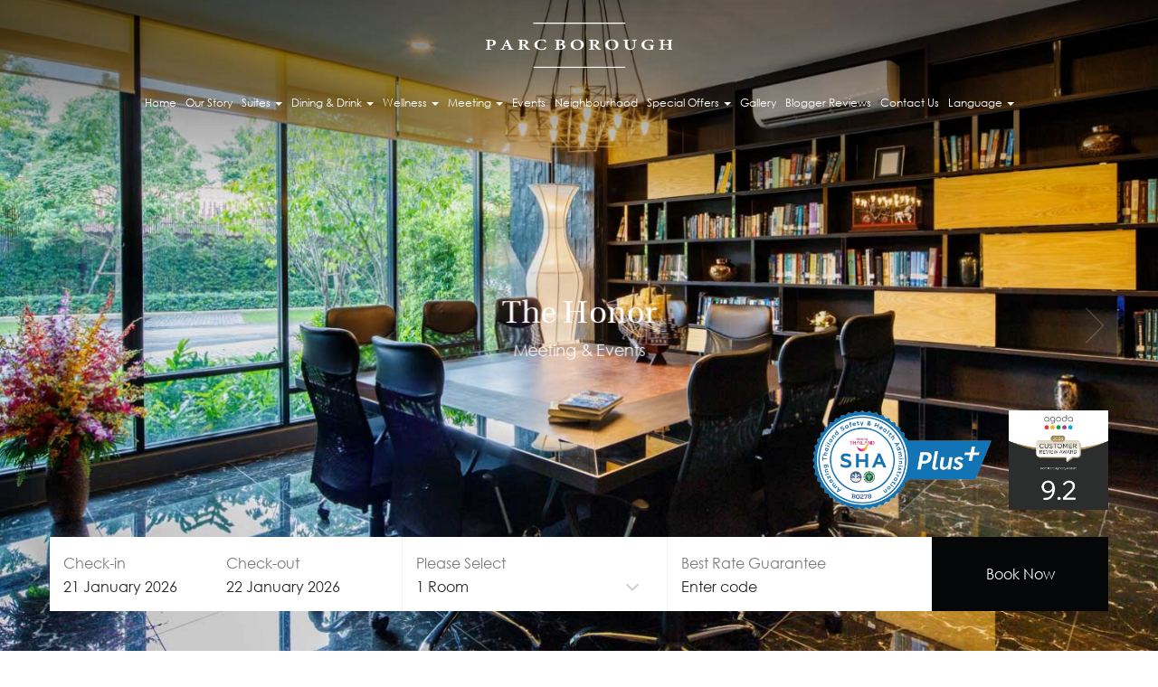

--- FILE ---
content_type: text/html; charset=UTF-8
request_url: https://www.parcborough.com/meetingandevents
body_size: 6825
content:
<!DOCTYPE HTML>
<html>
<head>
<meta name="google-site-verification" content="flcS1m-iqBkLnIpVQIXRiYvfBHIgcRdzek6CxtulzxQ" />
    <meta charset="utf-8">
    <title>Parc Borough City Resort | Hotel, Mueang Chiang Mai | Official Website</title>
    <meta name="viewport" content="width=device-width, initial-scale=1.0, maximum-scale=1.0, user-scalable=no">

    <meta name="description" content="Parc Borough City Resort, Hotel Mueang, Chang Mai - suite rooms, perfect for business or pleasure, located in a convenient part of the cultural city of Chiang Mai. Guest can look forward to charming hospitality typical to Northern Thailand.">
    <meta name="keywords" content="parc, borough, city, resort, hotel, mueang, chiang, mai, business, pleasure, modern, rooms, 57 rooms, spacious, suites, charming, service, cultural, chiang mai, parc borough, parc borough resort, parc borough chiang mai.">

<!-- Google tag (gtag.js) -->
<script async src="https://www.googletagmanager.com/gtag/js?id=G-EJHJ9JEN2M"></script>
<script>
  window.dataLayer = window.dataLayer || [];
  function gtag(){dataLayer.push(arguments);}
  gtag('js', new Date());

  gtag('config', 'G-EJHJ9JEN2M');
</script>

    
            <script async src="https://www.googletagmanager.com/gtag/js?id=UA-174024425-1"></script>
            <script>
              window.dataLayer = window.dataLayer || [];
              function gtag(){dataLayer.push(arguments);}
              gtag('js', new Date());
            
              gtag('config', 'UA-174024425-1');
            </script>
        
<!-- Facebook Pixel Code -->
<script>
  !function(f,b,e,v,n,t,s)
  {if(f.fbq)return;n=f.fbq=function(){n.callMethod?
  n.callMethod.apply(n,arguments):n.queue.push(arguments)};
  if(!f._fbq)f._fbq=n;n.push=n;n.loaded=!0;n.version='2.0';
  n.queue=[];t=b.createElement(e);t.async=!0;
  t.src=v;s=b.getElementsByTagName(e)[0];
  s.parentNode.insertBefore(t,s)}(window, document,'script',
  'https://connect.facebook.net/en_US/fbevents.js');
  fbq('init', '3724085640965416');
  fbq('track', 'PageView');
</script>
<noscript>
  <img height="1" width="1" style="display:none" 
       src="https://www.facebook.com/tr?id=3724085640965416&ev=PageView&noscript=1"/>
</noscript>
<!-- End Facebook Pixel Code -->

    <link rel="shortcut icon" href="https://www.parcborough.com/asset_parcborough/images/icon/favicon.ico">

    <link rel="stylesheet" type="text/css" href="https://www.parcborough.com/asset7/css/styles.css?=v3" media="all"/>
    <link rel="stylesheet" type="text/css" href="https://www.parcborough.com/asset7/css/responsive.css?=v3" media="all"/>
    <!--------------------------------------------------------------------------------------------------------->

    <script type="text/javascript" src="https://www.parcborough.com/asset_theme20/js/jquery.js?=v3"></script>
    <link href="https://www.parcborough.com/asset_theme20/css/animate.css?=v3" rel="stylesheet" type="text/css">

    <!-------------
    ##IBE2019##
    -------------->
    <script type="text/javascript" src="https://www.parcborough.com/asset_theme20/plugins/ibe_2019/js/booking.js?=v3"></script>
    <script src="https://cdn.jsdelivr.net/npm/sweetalert2@8"></script>
    <script src="https://www.parcborough.com/asset_theme20/plugins/ibe_2019/js/t-datepicker.min.js?=v3"></script>
    <link href="https://www.parcborough.com/asset_theme20/plugins/ibe_2019/css/t-datepicker.min.css?=v3" rel="stylesheet"
          type="text/css">
    <link href="https://www.parcborough.com/asset_theme20/plugins/ibe_2019/css/style.css?=v3" rel="stylesheet" type="text/css">

    <!-------------
    ##LOADING##
    -------------->
    <script type="text/javascript" src="https://www.parcborough.com/asset_theme20/plugins/loading/js/loading.js?=v3"></script>
    <link rel="stylesheet" type="text/css" href="https://www.parcborough.com/asset_theme20/plugins/loading/css/loading.css?=v3">

    <!-------------
    ##FONTAWESOME##
    -------------->
    <link rel="stylesheet" type="text/css"
          href="https://www.parcborough.com/asset_theme20/plugins/font_awesome/css/font-awesome.min.css?=v3">

    <!-------------
    ##BOOTSTTAP##
    -------------->
    <script type="text/javascript" src="https://www.parcborough.com/asset_theme20/plugins/bootstrap/js/bootstrap.js?=v3"></script>
    <link rel="stylesheet" type="text/css" href="https://www.parcborough.com/asset_theme20/plugins/bootstrap/css/bootstrap.css?=v3">


    <!-------------
    ##VIDEO##
    -------------->
    <script src="https://www.parcborough.com/asset_theme20/plugins/video/js/iphone-inline-video.min.js?=v3"></script>
    <link href="https://www.parcborough.com/asset_theme20/plugins/video/css/style_video.css?=v3" rel="stylesheet" type="text/css">

    <!-------------
    ##MAXIMAGES##
   -------------->
    <script type="text/javascript" src="https://www.parcborough.com/asset_theme20/plugins/maximage/js/jquery.maximage.min.js?=v3"></script>
    <script type="text/javascript" src="https://www.parcborough.com/asset_theme20/plugins/maximage/js/jquery.cycle.all.min.js?=v3"></script>
    <link rel="stylesheet" type="text/css" href="https://www.parcborough.com/asset_theme20/plugins/maximage/css/jquery.maximage.min.css?=v3">
    <link rel="stylesheet" type="text/css" href="https://www.parcborough.com/asset_theme20/plugins/maximage/css/jquery.maximage.zoom.css?=v3">


    <!-------------
    ##OWL-CAROUSEL##
   -------------->
    <script type="text/javascript"
            src="https://www.parcborough.com/asset_theme20/plugins/owl_carousel/js/owl.carousel.min.js?=v3"></script>
    <link rel="stylesheet" href="https://www.parcborough.com/asset_theme20/plugins/owl_carousel/css/owl.theme.default.min.css?=v3"
          type="text/css">
    <link rel="stylesheet" href="https://www.parcborough.com/asset_theme20/plugins/owl_carousel/css/owl.carousel.min.css?=v3"
          type="text/css">

    <!-------------
    ##GALLERY##
   -------------->
    <script type="text/javascript" src="https://www.parcborough.com/asset_theme20/plugins/validationEngine/js/jquery.validationEngine-en.js?=v3"></script>
    <script type="text/javascript" src="https://www.parcborough.com/asset_theme20/plugins/validationEngine/js/jquery.validationEngine.js?=v3"></script>
    <link rel="stylesheet" type="text/css" href="https://www.parcborough.com/asset_theme20/plugins/validationEngine/css/validationEngine.jquery.css?=v3">

    <!-------------
    ##GALLERY##
   -------------->

    <script type="text/javascript" src="https://www.parcborough.com/asset_theme20/plugins/gallery_master/js/lightgallery.min.js?=v3"></script>
    <script type="text/javascript" src="https://www.parcborough.com/asset_theme20/plugins/gallery_master/js/lg-thumbnail.min.js?=v3"></script>
    <script type="text/javascript" src="https://www.parcborough.com/asset_theme20/plugins/gallery_master/js/lg-video.min.js?=v3"></script>
    <script type="text/javascript" src="https://www.parcborough.com/asset_theme20/plugins/gallery_master/js/lg-autoplay.min.js?=v3"></script>
    <script type="text/javascript" src="https://www.parcborough.com/asset_theme20/plugins/gallery_master/js/lg-zoom.min.js?=v3"></script>
    <script type="text/javascript" src="https://www.parcborough.com/asset_theme20/plugins/gallery_master/js/lg-hash.min.js?=v3"></script>
    <script type="text/javascript" src="https://www.parcborough.com/asset_theme20/plugins/gallery_master/js/lg-pager.min.js?=v3"></script>
    <script type="text/javascript" src="https://www.parcborough.com/asset_theme20/plugins/gallery_master/js/jquery.mousewheel.min.js?=v3"></script>
    <link rel="stylesheet" type="text/css" href="https://www.parcborough.com/asset_theme20/plugins/gallery_master/css/lightgallery.min.css?=v3">

    <!-------------
    ##THEME-20##
   -------------->
    <script type="text/javascript" src="https://www.parcborough.com/asset_theme20/js/javascript-theme20.js?=v4"></script>
    <link href="https://www.parcborough.com/asset_theme20/css/style-theme20.css?=v3" rel="stylesheet" type="text/css">
    <link href="https://www.parcborough.com/asset_theme20/css/responsive-theme20.css?=v3" rel="stylesheet" type="text/css">

    <!-------------
    ##THEME-parcborough##
   -------------->
    <link href="https://www.parcborough.com/asset_parcborough/css/style-parcborough.css?=v4" rel="stylesheet" type="text/css">
    <link href="https://www.parcborough.com/asset_parcborough/css/responsive-parcborough.css?=v4" rel="stylesheet" type="text/css">

    


    <style>
        .scroll_menu .logo{
            background: rgba(5,6,8, 1);
        }
        .btnbook_reser{
            background: rgba(5,6,8, 1)!important;
        }
        .section_offers{
            background: rgba(5,6,8, 1);
        }
        /*.section_facilities{*/
        /*    background: rgba(*//*, 0.1);*/
        /*}*/
        footer{
            background: rgba(5,6,8, 1);
        }
        hr{
            border-top: 1px solid rgba(5,6,8, 1);
        }
        .owl-theme .owl-dots .owl-dot{
            border: 1px solid rgba(5,6,8, 1);
        }
        .owl-theme .owl-dots .owl-dot span {
            background: rgba(5,6,8, 0.5);
        }
        .owl-theme .owl-dots .owl-dot.active span, .owl-theme .owl-dots .owl-dot:hover span{
            background: rgba(5,6,8, 1);
        }
        .t-table-condensed .check_in, .t-table-condensed .check_out, .t-hover-day-content{
            background-color: rgba(5,6,8, 1)!important;
        }
        .t-highlighted, .reservation_box .popup_content label{
            color: rgba(5,6,8, 1)!important;
        }
        .t-range, .t-day.t-range-limit {
            background-color: rgba(5,6,8, 0.1)!important;
            color: rgba(5,6,8, 1)!important;
        }
        .t-day:hover{
            background: rgba(5,6,8, 1)!important;
        }
        .section_description h3,{
            color: rgba(5,6,8, 1);
        }
        .book_offers:hover{
            background: rgba(5,6,8, 1);
            border: 1px solid rgba(5,6,8, 1);
        }
        .section_contentchild{
            background: rgba(5,6,8, 0.03);
        }
        .btn_readmore{
            border: 1px solid rgba(5,6,8, 1);
        }
        .btn_readmore:hover, .btn_bookaccom{
            background: rgba(5,6,8, 1);
            border: 1px solid rgba(5,6,8, 1);
        }
        .section_titlecontentchild h3, .section_description h3{
            color: rgba(5,6,8, 1);
        }
        .btn_submit{
            border: 1px solid rgba(5,6,8, 1);
            color: rgba(5,6,8, 1);
        }
        .btn_submit:hover, .section_reservationmobile .col-xs-2{
            background: rgba(5,6,8, 1);
        }
        .input-contact{
            border-bottom-color: rgba(5,6,8, 0.2);
        }
        .btn-info{
            background-color: rgba(5,6,8, 1);
            border-color: rgba(5,6,8, 1);
        }
        .btn_apply, #main-menu li ul li a:hover, .scroll_menu, .section_footer{
            background: rgba(5,6,8, 1)!important;
        }
        .lg-outer .lg-thumb-item.active, .lg-outer .lg-thumb-item:hover {
            border-color: rgba(5,6,8, 1);
        }
        .overlay_box{
            background-image: linear-gradient(rgba(5,6,8, 0), rgba(5,6,8, 0.3), rgba(5,6,8, 0.5));
        }
        .owl-carousel .owl-prev, .owl-carousel .owl-next{
            border-color: rgba(5,6,8, 1);
            color: rgba(5,6,8, 1);
        }
        .owl-theme .owl-nav [class*=owl-]:hover, .section_copyright{
            background: rgba(5,6,8, 1)!important;
        }
    </style>
</head>
<body>
<div id="wrapper">
    <header>

        <!-- START #main-header -->
        <div id="" class="bg-menu">
            <div class="container">
                <div class="logo">
                    <a id="site-logo" href="https://www.parcborough.com/">
                        <img src="https://www.parcborough.com/images/839x398x97.png" alt="Travel Hub">                    </a>
                </div>

                <div class="">
                    <nav class="main-nav">
                        <ul id="main-menu">
                            <li><a href="https://www.parcborough.com/" >Home</a></li>
                            <li><a href="https://www.parcborough.com/ourstory" >Our Story</a></li>

                            <li class="">
                                <a href="https://www.parcborough.com/suites">Suites <b class="caret"></b></a>

                                <ul class="displaynone">
                                                                                <li>
                                                <a href="https://www.parcborough.com/suites/parc-suite">
                                                    Parc Suite                                                </a>
                                            </li>
                                                                                        <li>
                                                <a href="https://www.parcborough.com/suites/parc-honeymoon-suite">
                                                    Parc Honeymoon Suite                                                </a>
                                            </li>
                                                                                        <li>
                                                <a href="https://www.parcborough.com/suites/parc-pool-view-suite">
                                                    Parc Pool View Suite                                                </a>
                                            </li>
                                                                                        <li>
                                                <a href="https://www.parcborough.com/suites/parc-s-class-suite">
                                                    Parc S-Class Suite                                                 </a>
                                            </li>
                                                                                        <li>
                                                <a href="https://www.parcborough.com/suites/parc-president-suite">
                                                    Parc President Suite                                                 </a>
                                            </li>
                                                                            </ul>

                            </li>
                            <li class="">
                                <a href="https://www.parcborough.com/dining">Dining & Drink <b class="caret"></b></a>

                                <ul class="displaynone">
                                                                                <li>
                                                <a href="https://www.parcborough.com/dining/parc-thai-eatery">
                                                    Parc Thai Eatery                                                </a>
                                            </li>
                                                                                        <li>
                                                <a href="https://www.parcborough.com/dining/caramellow">
                                                    Caramellow                                                 </a>
                                            </li>
                                                                                        <li>
                                                <a href="https://www.parcborough.com/dining/dublin">
                                                    Dublin                                                 </a>
                                            </li>
                                                                            </ul>

                            </li>
                            <li class="">
                                <a href="https://www.parcborough.com/wellness">Wellness <b class="caret"></b></a>

                                <ul class="displaynone">
                                                                                <li>
                                                <a href="https://www.parcborough.com/wellness/aqua-pool">
                                                    Aqua Pool                                                 </a>
                                            </li>
                                                                                        <li>
                                                <a href="https://www.parcborough.com/wellness/gayarandra-spa">
                                                    Gayarandra Spa                                                </a>
                                            </li>
                                                                            </ul>

                            </li>

<!--                            <li class="--><!--">-->
<!--                                <a href="--><!--meetingandevents">--><!-- <b class="caret"></b></a>-->
<!---->
<!--                                <ul class="displaynone">-->
<!--                                    --><!--                                            <li>-->
<!--                                                <a href="--><!--">-->
<!--                                                    --><!--                                                </a>-->
<!--                                            </li>-->
<!--                                            --><!--                                </ul>-->
<!---->
<!--                            </li>-->
                            <li class="">
                                <a href="https://www.parcborough.com/meeting">Meeting <b class="caret"></b></a>

                                <ul class="displaynone">
                                                                                <li>
                                                <a href="https://www.parcborough.com/meeting/the-honor">
                                                    The Honor                                                </a>
                                            </li>
                                                                            </ul>

                            </li>
                            <li class="">
                                <a href="https://www.parcborough.com/events">
                                    Events                                </a>
                            </li>

<!--                            <li><a href="--><!--events" >--><!--</a></li>-->



                            <li><a href="https://www.parcborough.com/neighbourhood" >Neighbourhood</a></li>

<!--                            <li class="--><!--">-->
<!--                                <a href="--><!--neighbourhood">--><!-- <b class="caret"></b></a>-->
<!---->
<!--                                <ul class="displaynone">-->
<!--                                    --><!--                                            <li>-->
<!--                                                <a href="--><!--">-->
<!--                                                    --><!--                                                </a>-->
<!--                                            </li>-->
<!--                                            --><!--                                </ul>-->
<!---->
<!--                            </li>-->

<!--                            <li>-->
<!--                                <a href="--><!--accomodations"-->
<!--                                   class="--><!--"-->
<!--                                   onclick="window.location.href=this.href">--><!--                                    <b class="caret"></b>-->
<!--                                </a>-->
<!--                                --><!--                                    <ul class="displaynone">-->
<!--                                        --><!--                                            <li>-->
<!--                                                <a href="--><!--">--><!--</a>-->
<!--                                            </li>-->
<!--                                            --><!--                                    </ul>-->
<!--                                    --><!--                            </li>-->
                            <li class="">
                                <a href="https://www.parcborough.com/offers"
                                   onclick="window.location.href=this.href">Special Offers                                    <b class="caret"></b>
                                </a>
                                                                    <ul class="displaynone">
                                                                                        <li>
                                                    <a href="https://www.parcborough.com/offers/best-deal">
                                                        Best Deal                                                    </a>
                                                </li>
                                                                                    </ul>
                                                                </li>

<!--                            <li class="--><!--">-->
<!--                                <a href="--><!--offers">-->
<!--                                    --><!--                                </a>-->
<!---->
<!--                            </li>-->
                            <li class="">
                                <a href="https://www.parcborough.com/gallery">
                                    Gallery                                </a>
                            </li>
                            <li class="">
                                <a href="https://www.parcborough.com/bloggerreviews">
                                    Blogger Reviews                                </a>
                            </li>
                            <li class="">
                                <a href="https://www.parcborough.com/contactus">
                                    Contact Us                                </a>
                            </li>
                            <li class="lang_mobile">
                                <div class="nav_lang">
                                    <label id="lang_primary">
                                        Language                                        <b class="caret"></b>
                                    </label>
                                                                            <ul class="lang_parent">
                                                                                            <li>
                                                    <a href="https://www.parcborough.com/locale?locale=en_US">
                                                        <span class="language-text">English</span>
                                                    </a>
                                                </li>
                                                                                                <li>
                                                    <a href="https://www.parcborough.com/locale?locale=th_TH">
                                                        <span class="language-text">Thai</span>
                                                    </a>
                                                </li>
                                                                                        </ul>
                                                                        </div>

                            </li>
                        </ul>
                    </nav>
                </div>
            </div>

            <div class="menu-mobile">
                <div class="container">
                    <div class="button_container" id="toggle_menu">
                        <span class="top"></span>
                        <span class="middle"></span>
                        <span class="bottom"></span>
                    </div>

                    <div class="overlay" id="overlay_popup">
                        <nav class="overlay-menu">
                            <ul>
                                <li class="">
                                    <a href="https://www.parcborough.com/">Home</a>
                                </li>
                                <li class="">
                                    <a href="https://www.parcborough.com/ourstory">
                                        Our Story                                    </a>

                                </li>
                                <li class="">
                                    <a href="https://www.parcborough.com/suites">
                                        Suites                                    </a>

                                </li>
                                <li class="">
                                    <a href="https://www.parcborough.com/dining">
                                        Dining & Drink                                    </a>

                                </li>

                                <li class="">
                                    <a href="https://www.parcborough.com/wellness">
                                        Wellness                                    </a>

                                </li>

<!--                                <li class="--><!--">-->
<!--                                    <a href="--><!--meetingandevents">-->
<!--                                        --><!--                                    </a>-->
<!--                                </li>-->
                                <li class="">
                                    <a href="https://www.parcborough.com/meeting">
                                        Meeting                                    </a>
                                </li>
                                <li class="">
                                    <a href="https://www.parcborough.com/events">
                                        Events                                    </a>
                                </li>

                                <li class="">
                                    <a href="https://www.parcborough.com/neighbourhood">
                                        Neighbourhood                                    </a>
                                </li>
                                <li class="">
                                    <a href="https://www.parcborough.com/offers">
                                        Special Offers                                    </a>
                                </li>
                                <li class="">
                                    <a href="https://www.parcborough.com/gallery">
                                        Gallery                                    </a>
                                </li>
                                <li class="">
                                    <a href="https://www.parcborough.com/bloggerreviews">
                                        Blogger Reviews                                    </a>
                                </li>
                                <li class="">
                                    <a href="https://www.parcborough.com/contactus">
                                        Contact Us                                    </a>
                                </li>
                            </ul>
                        </nav>
                    </div>

                </div>

            </div>

        </div>
        <!-- END #main-header -->
    </header>
    <!-- END header -->
<section class="section_slideshow">
    <div class="overlay_slide"></div>
    <div id="maximage">
                                <div class="mc-image ">
                            <img src="https://www.parcborough.com/images/2700.jpg"
                                 alt="Parc Borough City Resort">
                            <div class="text_title_slide">
                                <ul>
                                    <li>
                                        <h1>
                                            The Honor                                        </h1>
                                    </li>
                                    <li>
                                        <p>
                                            Meeting & Events                                        </p>
                                    </li>
                                </ul>
                            </div>

                        </div>
                                                <div class="mc-image ">
                            <img src="https://www.parcborough.com/images/1566.jpg"
                                 alt="Parc Borough City Resort">
                            <div class="text_title_slide">
                                <ul>
                                    <li>
                                        <h1>
                                            Wedding                                        </h1>
                                    </li>
                                    <li>
                                        <p>
                                            Meeting & Events                                        </p>
                                    </li>
                                </ul>
                            </div>

                        </div>
                                                <div class="mc-image ">
                            <img src="https://www.parcborough.com/images/1601.jpg"
                                 alt="Parc Borough City Resort">
                            <div class="text_title_slide">
                                <ul>
                                    <li>
                                        <h1>
                                            Exclusive Event                                        </h1>
                                    </li>
                                    <li>
                                        <p>
                                            Meeting & Events                                        </p>
                                    </li>
                                </ul>
                            </div>

                        </div>
                                                <div class="mc-image ">
                            <img src="https://www.parcborough.com/images/1625.jpg"
                                 alt="Parc Borough City Resort">
                            <div class="text_title_slide">
                                <ul>
                                    <li>
                                        <h1>
                                            Birthday Party                                        </h1>
                                    </li>
                                    <li>
                                        <p>
                                            Meeting & Events                                        </p>
                                    </li>
                                </ul>
                            </div>

                        </div>
                            </div>
    <div class="section_arrow_slide">
        <a href="" id="arrow_left"><img src="https://www.parcborough.com/asset_theme20/images/icon/left_arrow.png"></a>
        <a href="" id="arrow_right"><img src="https://www.parcborough.com/asset_theme20/images/icon/right_arrow.png"></a>
    </div>
    <form name="form_booking" action="https://ibe.hoteliers.guru/ibe/search-room-rate" method="get">
    <div id="ibe" class="reservation_box widget_02">
        <div class="container">
            <div class="reservation">
                <div class="col-xs-4 padding_box">
                    <!--t-datepicker-->
                    <div class="box_inout t-datepicker">
                        <div class="col-xs-6 t-check-in">
                            <p>
                                Check-in
                            </p>

                            <div class="content_ibe">
                                <div class="input_in_out" style="float: left;">
                                    <span class="t-day-check-in"></span>
                                    <span class="t-month-check-in"></span>
                                    <span class="t-year-check-in"></span>
                                </div>
                            </div>
                        </div>
                        <div class="col-xs-6 t-check-out">
                            <p>
                                Check-out
                            </p>

                            <div class="content_ibe">
                                <div class="input_in_out" style="float: left;">
                                    <span class="t-day-check-out"></span>
                                    <span class="t-month-check-out"></span>
                                    <span class="t-year-check-out"></span>
                                </div>
                            </div>
                        </div>
                    </div>
                    <!--END t-datepicker-->
                </div>
                <div class="col-xs-3 padding_box">
                    <div class="box_room border_fix">
                        <p>
                            Please Select
                        </p>

                        <div class="content_ibe">
                            <div class="reservation-check">
                                <!--Select Room-->
                                <select class="input-room" id="chknoofroom" name="chknoofroom"></select>
                                <!--END Select Room-->
                                <div class="clearfix"></div>
                                <i class="fa fa-angle-down arrow_index" aria-hidden="true"></i>

                            </div>
                            <!--Box total_adult_child-->
                            <div id="popup_room_list" class="popup_content"></div>
                            <!--End Box total_adult_child-->
                        </div>
                    </div>
                </div>
                <div class="col-xs-3 padding_box">
                    <div class="box_promocode">
                        <p>Best Rate Guarantee</p>
                        <div class="content_ibe">
                            <div id="promocode"></div>
                        </div>
                    </div>
                </div>
                <div class="col-xs-2 padding_box" id="btn-booknow">
                    <div class="box_book">
                        <div class="content_ibe">
                            <input type="button" id="bookNow" value="Book Now" class="btnbook_reser" onclick="checkValueSelectRoom()">
                        </div>
                    </div>
                </div>
            </div>
            <div class="clearfix"></div>
        </div>
    </div>
</form>

<section class="section_reservationmobile">
    <a href="tel:+66 53 284 100">
        <div class="col-xs-2">
            <i class="fa fa-phone-square" aria-hidden="true"></i>
        </div>
    </a>
    <div class="col-xs-8">
        <a href="https://ibe.hoteliers.guru/ibe/En/Parc-Borough-City-Resort-Muang-Chiangmai-TH">
            Book Now        </a>
    </div>
    <a href="/cdn-cgi/l/email-protection#542627223a1424352637363b263b21333c7a373b39">
        <div class="col-xs-2">
            <i class="fa fa-envelope" aria-hidden="true"></i>
        </div>
    </a>
</section>

<div class="section_shaplus">
    <div class="container">
        <img src="https://www.parcborough.com/asset_parcborough/images/icon/sha_plus.png" style="margin-right: 15px;">
        <img src="https://www.parcborough.com/asset_parcborough/images/icon/PBR-agoda-reward.jpg?v=1">
    </div>
</div></section>


<section class="section_titlecontentchild">
    <div class="container">
        <h1>
            Meeting & Events        </h1>
        <hr>
        <p>
            <div class="uk-clearfix"></div>

    <div class="editable" page-id="244">
       <p style="text-align: center;">Parc Borough offers spacious and cherished venues for everything from small gatherings to corporate events to blissful celebrations. From indoor to outdoor space. From garden to the rooftop. Our friendly team will ensure your special day truly unforgettable day for both business events and social celebrations. Whatever is your desire we can create it. The space offerings can range from 20-150 guests.</p>

<p style="text-align: center;"><strong>Contact us for more information or to schedule an appointment.</strong></p>

<p style="text-align: center;">Call: +66 5 3284100<br />
Email: <a href="/cdn-cgi/l/email-protection" class="__cf_email__" data-cfemail="80e9eee6efc0f0e1f2e3e2eff2eff5e7e8aee3efed">[email&#160;protected]</a></p>
    </div>
            </p>
    </div>
</section>

<section class="section_contentchild">
    <div class="container">
                            <div class="box_contentchild">

                <div class="col-xs-6">

                    <div class="image_images"
                         style=" background:url('https://www.parcborough.com/images/2700.jpg')"></div>

                </div>
                <div class="col-xs-6">
                    <div class="image_images details_contentchild">
                        <h1>
                            The Honor                        </h1>
                        <h3>
                            Business Center and Library                        </h3>
                        <hr>
                        <div class="editable content_details" page-id="245">
                            The Honor offers a space to work, read, meeting or searching data from internet, text book and a space for social gatherings and parties.                        </div>
                        <a href="https://www.parcborough.com/meetingandevents/the-honor">
                            <button class="btn_readmore btn_bookaccom">
                                Read More                            </button>
                        </a>
                    </div>
                </div>

            </div>

                                        <div class="box_contentchild">

                <div class="col-xs-6">

                    <div class="image_images"
                         style=" background:url('https://www.parcborough.com/images/1566.jpg')"></div>

                </div>
                <div class="col-xs-6">
                    <div class="image_images details_contentchild">
                        <h1>
                            Wedding                        </h1>
                        <h3>
                            Growing Together                        </h3>
                        <hr>
                        <div class="editable content_details" page-id="246">
                            Love is about growing together, learning about each other and not giving up.                        </div>
                        <a href="https://www.parcborough.com/meetingandevents/wedding">
                            <button class="btn_readmore btn_bookaccom">
                                Read More                            </button>
                        </a>
                    </div>
                </div>

            </div>

                                        <div class="box_contentchild">

                <div class="col-xs-6">

                    <div class="image_images"
                         style=" background:url('https://www.parcborough.com/images/1601.jpg')"></div>

                </div>
                <div class="col-xs-6">
                    <div class="image_images details_contentchild">
                        <h1>
                            Exclusive Event                        </h1>
                        <h3>
                            Events                        </h3>
                        <hr>
                        <div class="editable content_details" page-id="247">
                                                    </div>
                        <a href="https://www.parcborough.com/meetingandevents/exclusive-event">
                            <button class="btn_readmore btn_bookaccom">
                                Read More                            </button>
                        </a>
                    </div>
                </div>

            </div>

                                        <div class="box_contentchild">

                <div class="col-xs-6">

                    <div class="image_images"
                         style=" background:url('https://www.parcborough.com/images/1625.jpg')"></div>

                </div>
                <div class="col-xs-6">
                    <div class="image_images details_contentchild">
                        <h1>
                            Birthday Party                        </h1>
                        <h3>
                            Events                        </h3>
                        <hr>
                        <div class="editable content_details" page-id="248">
                                                    </div>
                        <a href="https://www.parcborough.com/meetingandevents/birthday-party">
                            <button class="btn_readmore btn_bookaccom">
                                Read More                            </button>
                        </a>
                    </div>
                </div>

            </div>

                        </div>
</section>





<section class="section_footer">
    <div class="container">
        <div class="col-xs-4 address_footer">
            <p>
                223 Mahidol Rd. T.Chang Klan A. Muang, Chiang Mai, Thailand 50100            <br>
                                        <a target="_blank" href="https://www.facebook.com/parcboroughhotel" class="hvr-float-shadow">
                            <i class="fa fa-facebook" aria-hidden="true"></i>
                        </a>
                                                <a target="_blank" href="https://www.instagram.com/parcborough/" class="hvr-float-shadow">
                            <i class="fa fa-instagram" aria-hidden="true"></i>
                        </a>
                                                <a target="_blank" href="https://www.tripadvisor.com/Hotel_Review-g293917-d15122551-Reviews-Parc_Borough-Chiang_Mai.html" class="hvr-float-shadow">
                            <i class="fa fa-tripadvisor" aria-hidden="true"></i>
                        </a>
                                    </p>

        </div>
        <div class="col-xs-4">
            <img src="https://www.parcborough.com/images/839x398x97.png" alt="Hotel">        </div>

        <div class="col-xs-4 contact_footer">
            <p>
                <span>Tel :</span> <a href="tel:+66 53 284 100">+66 53 284 100</a> <span>Fax :</span> <a href="tel:+66 53 284 501 ">+66 53 284 501 </a>
                <br>
                <span>E-mail :</span> <a href="/cdn-cgi/l/email-protection#c7b5b4b1a987b7a6b5a4a5a8b5a8b2a0afe9a4a8aa"><span class="__cf_email__" data-cfemail="552726233b1525342736373a273a20323d7b363a38">[email&#160;protected]</span></a>
                <br>
                <span>E-mail :</span> <a href="/cdn-cgi/l/email-protection#96b6fff8f0f9d6e6f7e4f5f4f9e4f9e3f1feb8f5f9fb"> <span class="__cf_email__" data-cfemail="4920272f260939283b2a2b263b263c2e21672a2624">[email&#160;protected]</span></a>
            </p>
        </div>

    </div>
</section>

<section class="section_copyright">
    <div class="container">
        <p>
            <i class="fa fa-copyright" aria-hidden="true"></i> Parc Borough City Resort 2026            All Rights Reserved | Hotel CMS Website | Hotel Booking Engine by <a href="http://www.hoteliers.guru" target="_blank" class="link_hg">Hoteliers.Guru</a> | <a href="https://www.parcborough.com/site-map">Site Map</a>
        </p>
    </div>
</section>

</div><script data-cfasync="false" src="/cdn-cgi/scripts/5c5dd728/cloudflare-static/email-decode.min.js"></script><script defer src="https://static.cloudflareinsights.com/beacon.min.js/vcd15cbe7772f49c399c6a5babf22c1241717689176015" integrity="sha512-ZpsOmlRQV6y907TI0dKBHq9Md29nnaEIPlkf84rnaERnq6zvWvPUqr2ft8M1aS28oN72PdrCzSjY4U6VaAw1EQ==" data-cf-beacon='{"version":"2024.11.0","token":"e258c28fed774df7a1ffd4525681c738","r":1,"server_timing":{"name":{"cfCacheStatus":true,"cfEdge":true,"cfExtPri":true,"cfL4":true,"cfOrigin":true,"cfSpeedBrain":true},"location_startswith":null}}' crossorigin="anonymous"></script>
</body></html>

--- FILE ---
content_type: text/css
request_url: https://www.parcborough.com/asset_theme20/plugins/ibe_2019/css/t-datepicker.min.css?=v3
body_size: 1449
content:
.t-check-in, .t-check-out, .t-datepicker {
    display: inline-block;
    position: relative;
    float: left
}
.t-table-condensed .check_in,.t-table-condensed .check_out{
    background-color: #caa26b;
    color: #ffffff;
}
/*.t-datepicker {*/
    /*clear: both;*/
    /*width: 100%;*/
    /*font-size: 14px;*/
    /*line-height: 1.4em;*/
    /*max-width: inherit;*/
/*}*/

.t-check-in, .t-check-out {
    border-width: 1px;
    border-style: solid;
    width: 50%;
    box-sizing: border-box
}

.t-check-in .t-date-info-title, .t-check-out .t-date-info-title {
    position: absolute;
    top: 12px;
    left: 33px;
    display: block;
    font-weight: 400;
    font-size: 14px;
    cursor: pointer
}

.t-check-in .fa, .t-check-out .fa {
    top: -1px;
    position: relative
}

.t-check-in {
    border-right-width: 1px;
    border-radius: 4px 0 0 4px
}

.t-picker-only {
    border-radius: 4px;
    width: 100%
}

.t-check-out {
    border-left-width: 0;
    border-radius: 0 4px 4px 0
}

.t-check-out .t-datepicker-day {
    left: -100%
}

.t-arrow-top {
    top: 32px;
    z-index: 9999
}

.t-arrow-top, .t-arrow-top::after {
    border-width: 10px;
    border-style: solid;
    border-color: transparent transparent #fff;
    display: inline-block;
    position: absolute
}

.t-arrow-top::after {
    bottom: -2px;
    left: -10px;
    content: '';
    border-width: 10px;
    border-bottom-color: #fff
}

.t-dates {
    /*padding: 10px 15px;*/
    height: 24px;
    box-sizing: border-box;
    z-index: 99999999;
    position: relative;
}

.t-datepicker-day {
    border-width: 1px;
    border-style: solid;
    /*bottom: 80px!important;*/
    overflow: hidden;
    position: absolute;
    z-index: 9998;
    padding: 10px 0;
    border-radius: 0;
    box-shadow: 0 7px 15px rgba(0, 0, 0, .25);
}

.t-table-wrap {
    width: 100%;
    padding: 0 10px;
    font-size: inherit;
    display: inline-block;
    vertical-align: top
}

.t-datepicker-days {
    width: 650px
}

.t-datepicker-days .t-table-wrap {
    padding: 0;
    width: 47%;
    margin-left: 2%
}

@media (max-width: 480px) {
    .t-datepicker-days {
        width: 300px
    }

    .t-datepicker-days .t-table-wrap {
        margin-left: 0;
        width: 100%;
        padding: 0 10px
    }
}

@media (max-width: 320px) {
    .t-datepicker-days {
        width: 290px
    }

    .t-datepicker-days .t-table-wrap {
        padding: 0 5px
    }
}

.t-table-condensed {
    width: 100%;
    border-spacing: 0;
    border-collapse: collapse;
    vertical-align: top;
    user-select: none;
}

.t-next, .t-prev, .t-table-condensed td, .t-table-condensed th {
    text-align: center;
    padding: 10px
}

.t-date-title {
    clear: both;
    width: 100%;
    text-align: center;
    display: inline-block;
    margin: 0;
    padding: 15px 0 10px
}

.t-day, .t-disabled, .t-end, .t-range, .t-start {
    border-width: 2px;
    border-style: solid
}

.t-arrow {
    border: none
}

.t-hover-day::after, .t-special-day:before {
    content: '';
    border-style: solid
}

.t-arrow, .t-dates, .t-day, .t-end, .t-end-limit, .t-range, .t-start {
    cursor: pointer
}

.t-special-day {
    position: relative
}

.t-special-day:before {
    height: 3px;
    width: 3px;
    top: 0;
    right: 0;
    position: absolute;
    display: block;
    border-width: 3px;
    -webkit-box-sizing: content-box;
    -moz-box-sizing: content-box;
    box-sizing: content-box
}

.t-hover-day {
    position: relative
}

.t-hover-day-content {
    top: -30px;
    width: 70px;
    right: calc(50% - 35px);
    position: absolute;
    font-size: 12px;
    font-weight: 700;
    padding: 3px 5px;
    border-radius: 4px;
    z-index: 9999;
    color: #ffffff;
}

.t-hover-day::after {
    position: absolute;
    top: -8px;
    right: calc(50% - 7px);
    border-width: 7px;

}

.t-today .t-hover-day-content {
    z-index: 9998;
    color: #ffffff;
}

.t-check-in .t-end-limit, .t-disabled {
    opacity: .25;
    cursor: auto
}



/*
t-datepicker-blue.css
*/



.t-check-in, .t-check-out {
    border-color: #ededed;
    border: none;
}

.t-check-in {
    border-right-color: #e8e8e8
}

.t-date-title {
    color: #e91e63
}

.t-special-day:before {
    border-color: #e91e63 #e91e63 transparent transparent
}

.t-datepicker-day {
    border-color: #ededed;
    background: #fff;
    color: #353535;
}

.t-day, .t-disabled, .t-end, .t-range, .t-start {
    background: #fafafa;
    border-color: #fff
}

.t-disabled {
    background: 0 0
}

.t-highlighted {
    color: #caa26b
}

.t-highlighted.t-disabled {
    background: #fafafa
}

.t-end, .t-end-limit, .t-start {
    color: #fff;
    background: #11b3f1
}

.t-range, .t-range-limit {
    color: #caa26b;
}

.t-range {
    background: #caa26b21;
}

.t-range-limit {
    background: #caa26b21
}

.t-range-limit.t-end, .t-range-limit.t-start {
    color: #fff;
    background: #89d9f8
}

.t-check-in .t-end, .t-check-out .t-start, .t-check-out tr ~ .t-end {
    color: #fff;
    background: #11b3f1
}

.t-hover-day, .t-hover-day-content, .t-hover-day:hover {
    color: #fff !important;
    background: #000;
    width: max-content;

}

.t-hover-day::after {
    border-color: #caa26b transparent transparent;
    color: #ffffff !important;

}

.t-today, .t-today .t-hover-day-content {
    background: #aeaeae;
    color: #fff;
}

.t-today::after {
    border-top-color: #aeaeae
}

.t-today:hover, .t-today:hover .t-hover-day-content {
    background: #59caf5;
    color: #ffffff;
}

.t-today:hover::after {
    border-top-color: #59caf5
}

.t-end.t-today, .t-start.t-today {
    color: #fff
}

.t-end.t-today, .t-end.t-today .t-hover-day-content, .t-start.t-today, .t-start.t-today .t-hover-day-content {
    background: #11b3f1;    color: #ffffff;
}

.t-end.t-today::after, .t-start.t-today::after {
    border-top-color: #11b3f1
}

--- FILE ---
content_type: text/css
request_url: https://www.parcborough.com/asset_theme20/plugins/loading/css/loading.css?=v3
body_size: 2670
content:
.loading, .animsition-overlay {
    position: relative;
    opacity: 0;
    -webkit-animation-fill-mode: both;
    animation-fill-mode: both;
}

.animsition-overlay-slide {
    position: fixed;
    z-index: 1;
    width: 100%;
    height: 100%;
    background-color: #050608;
}

.animsition-loading {
    width: 100%;
    height: 100%;
    position: fixed;
    left: 0;
    right: 0;
    bottom: 0;
    margin: auto;
    z-index: 99999;
    background: #050608;
    background-size:100%;
}


.animsition-loading::after {
    content: "";
    display: block;
    background: url("../../../../asset_parcborough/images/icon/logo.png") center center no-repeat;
    background-size: 100%;
    width: 200px;
    height: auto;
    position: fixed;
    left: 0;
    top: 0;
    right: 0;
    bottom: 0;
    margin: auto;
    z-index: 9990;
    /*-webkit-animation-iteration-count:infinite;*/
    /*animation-iteration-count:infinite;*/
    /*-webkit-animation-timing-function: linear;*/
    /*animation-timing-function: linear;*/
    /*-webkit-animation-duration: 1s;*/
    /*animation-duration: 1s;*/
    /*-webkit-animation-name:  flip;*/
    /*animation-name:  flip;*/
}

@-webkit-keyframes flip {
    from {
        -webkit-transform: rotate3d(0, 1, 0, -360deg);
        transform: rotate3d(0, 1, 0, -360deg);
    }
    40% {
        -webkit-transform: translate3d(0, 0, 150px) rotate3d(0, 1, 0, -190deg);
        transform: translate3d(0, 0, 150px) rotate3d(0, 1, 0, -190deg);
    }
    50% {
        -webkit-transform: translate3d(0, 0, 150px) rotate3d(0, 1, 0, -170deg);
        transform: translate3d(0, 0, 150px) rotate3d(0, 1, 0, -170deg);
    }
    to {
    }
}

@keyframes flip {
    from {
        -webkit-transform: rotate3d(0, 1, 0, -360deg);
        transform: rotate3d(0, 1, 0, -360deg);
    }
    40% {
        -webkit-transform: translate3d(0, 0, 150px) rotate3d(0, 1, 0, -190deg);
        transform: translate3d(0, 0, 150px) rotate3d(0, 1, 0, -190deg);
    }
    50% {
        -webkit-transform: translate3d(0, 0, 150px) rotate3d(0, 1, 0, -170deg);
        transform: translate3d(0, 0, 150px) rotate3d(0, 1, 0, -170deg);
    }
    to {
    }
}

.flip {
    -webkit-animation-name: flip;
    animation-name: flip;
    -webkit-backface-visibility: visible !important;
    backface-visibility: visible !important;
}

@-webkit-keyframes animsition-loading {
    0% {
        -webkit-transform: rotate(0deg);
        transform: rotate(0deg);
    }
    100% {
        -webkit-transform: rotate(360deg);
        transform: rotate(360deg);
    }
}

@keyframes animsition-loading {
    0% {
        -webkit-transform: rotate(0deg);
        transform: rotate(0deg);
    }
    100% {
        -webkit-transform: rotate(360deg);
        transform: rotate(360deg);
    }
}

@-webkit-keyframes fade-in {
    0% {
        opacity: 0;
    }
    100% {
        opacity: 1;
    }
}

@keyframes fade-in {
    0% {
        opacity: 0;
    }
    100% {
        opacity: 1;
    }
}

.fade-in {
    -webkit-animation-name: fade-in;
    animation-name: fade-in;
}

@-webkit-keyframes fade-out {
    0% {
        opacity: 1;
    }
    100% {
        opacity: 0;
    }
}

@keyframes fade-out {
    0% {
        opacity: 1;
    }
    100% {
        opacity: 0;
    }
}

.fade-out {
    -webkit-animation-name: fade-out;
    animation-name: fade-out;
}

@-webkit-keyframes fade-in-up {
    0% {
        -webkit-transform: translateY(500px);
        transform: translateY(500px);
        opacity: 0;
    }
    100% {
        -webkit-transform: translateY(0);
        transform: translateY(0);
        opacity: 1;
    }
}

@keyframes fade-in-up {
    0% {
        -webkit-transform: translateY(500px);
        transform: translateY(500px);
        opacity: 0;
    }
    100% {
        -webkit-transform: translateY(0);
        transform: translateY(0);
        opacity: 1;
    }
}

.fade-in-up {
    -webkit-animation-name: fade-in-up;
    animation-name: fade-in-up;
}

@-webkit-keyframes fade-out-up {
    0% {
        -webkit-transform: translateY(0);
        transform: translateY(0);
        opacity: 1;
    }
    100% {
        -webkit-transform: translateY(-500px);
        transform: translateY(-500px);
        opacity: 0;
    }
}

@keyframes fade-out-up {
    0% {
        -webkit-transform: translateY(0);
        transform: translateY(0);
        opacity: 1;
    }
    100% {
        -webkit-transform: translateY(-500px);
        transform: translateY(-500px);
        opacity: 0;
    }
}

.fade-out-up {
    -webkit-animation-name: fade-out-up;
    animation-name: fade-out-up;
}

@-webkit-keyframes fade-in-up-sm {
    0% {
        -webkit-transform: translateY(100px);
        transform: translateY(100px);
        opacity: 0;
    }
    100% {
        -webkit-transform: translateY(0);
        transform: translateY(0);
        opacity: 1;
    }
}

@keyframes fade-in-up-sm {
    0% {
        -webkit-transform: translateY(100px);
        transform: translateY(100px);
        opacity: 0;
    }
    100% {
        -webkit-transform: translateY(0);
        transform: translateY(0);
        opacity: 1;
    }
}

.fade-in-up-sm {
    -webkit-animation-name: fade-in-up-sm;
    animation-name: fade-in-up-sm;
}

@-webkit-keyframes fade-out-up-sm {
    0% {
        -webkit-transform: translateY(0);
        transform: translateY(0);
        opacity: 1;
    }
    100% {
        -webkit-transform: translateY(-100px);
        transform: translateY(-100px);
        opacity: 0;
    }
}

@keyframes fade-out-up-sm {
    0% {
        -webkit-transform: translateY(0);
        transform: translateY(0);
        opacity: 1;
    }
    100% {
        -webkit-transform: translateY(-100px);
        transform: translateY(-100px);
        opacity: 0;
    }
}

.fade-out-up-sm {
    -webkit-animation-name: fade-out-up-sm;
    animation-name: fade-out-up-sm;
}

@-webkit-keyframes fade-in-up-lg {
    0% {
        -webkit-transform: translateY(1000px);
        transform: translateY(1000px);
        opacity: 0;
    }
    100% {
        -webkit-transform: translateY(0);
        transform: translateY(0);
        opacity: 1;
    }
}

@keyframes fade-in-up-lg {
    0% {
        -webkit-transform: translateY(1000px);
        transform: translateY(1000px);
        opacity: 0;
    }
    100% {
        -webkit-transform: translateY(0);
        transform: translateY(0);
        opacity: 1;
    }
}

.fade-in-up-lg {
    -webkit-animation-name: fade-in-up-lg;
    animation-name: fade-in-up-lg;
}

@-webkit-keyframes fade-out-up-lg {
    0% {
        -webkit-transform: translateY(0);
        transform: translateY(0);
        opacity: 1;
    }
    100% {
        -webkit-transform: translateY(-1000px);
        transform: translateY(-1000px);
        opacity: 0;
    }
}

@keyframes fade-out-up-lg {
    0% {
        -webkit-transform: translateY(0);
        transform: translateY(0);
        opacity: 1;
    }
    100% {
        -webkit-transform: translateY(-1000px);
        transform: translateY(-1000px);
        opacity: 0;
    }
}

.fade-out-up-lg {
    -webkit-animation-name: fade-out-up-lg;
    animation-name: fade-out-up-lg;
}

@-webkit-keyframes fade-in-down {
    0% {
        -webkit-transform: translateY(-500px);
        transform: translateY(-500px);
        opacity: 0;
    }
    100% {
        -webkit-transform: translateY(0);
        transform: translateY(0);
        opacity: 1;
    }
}

@keyframes fade-in-down {
    0% {
        -webkit-transform: translateY(-500px);
        transform: translateY(-500px);
        opacity: 0;
    }
    100% {
        -webkit-transform: translateY(0);
        transform: translateY(0);
        opacity: 1;
    }
}

.fade-in-down {
    -webkit-animation-name: fade-in-down;
    animation-name: fade-in-down;
}

@-webkit-keyframes fade-out-down {
    0% {
        -webkit-transform: translateY(0);
        transform: translateY(0);
        opacity: 1;
    }
    100% {
        -webkit-transform: translateY(500px);
        transform: translateY(500px);
        opacity: 0;
    }
}

@keyframes fade-out-down {
    0% {
        -webkit-transform: translateY(0);
        transform: translateY(0);
        opacity: 1;
    }
    100% {
        -webkit-transform: translateY(500px);
        transform: translateY(500px);
        opacity: 0;
    }
}

.fade-out-down {
    -webkit-animation-name: fade-out-down;
    animation-name: fade-out-down;
}

@-webkit-keyframes fade-in-down-sm {
    0% {
        -webkit-transform: translateY(-100px);
        transform: translateY(-100px);
        opacity: 0;
    }
    100% {
        -webkit-transform: translateY(0);
        transform: translateY(0);
        opacity: 1;
    }
}

@keyframes fade-in-down-sm {
    0% {
        -webkit-transform: translateY(-100px);
        transform: translateY(-100px);
        opacity: 0;
    }
    100% {
        -webkit-transform: translateY(0);
        transform: translateY(0);
        opacity: 1;
    }
}

.fade-in-down-sm {
    -webkit-animation-name: fade-in-down-sm;
    animation-name: fade-in-down-sm;
}

@-webkit-keyframes fade-out-down-sm {
    0% {
        -webkit-transform: translateY(0);
        transform: translateY(0);
        opacity: 1;
    }
    100% {
        -webkit-transform: translateY(100px);
        transform: translateY(100px);
        opacity: 0;
    }
}

@keyframes fade-out-down-sm {
    0% {
        -webkit-transform: translateY(0);
        transform: translateY(0);
        opacity: 1;
    }
    100% {
        -webkit-transform: translateY(100px);
        transform: translateY(100px);
        opacity: 0;
    }
}

.fade-out-down-sm {
    -webkit-animation-name: fade-out-down-sm;
    animation-name: fade-out-down-sm;
}

@-webkit-keyframes fade-in-down-lg {
    0% {
        -webkit-transform: translateY(-1000px);
        transform: translateY(-1000px);
        opacity: 0;
    }
    100% {
        -webkit-transform: translateY(0);
        transform: translateY(0);
        opacity: 1;
    }
}

@keyframes fade-in-down-lg {
    0% {
        -webkit-transform: translateY(-1000px);
        transform: translateY(-1000px);
        opacity: 0;
    }
    100% {
        -webkit-transform: translateY(0);
        transform: translateY(0);
        opacity: 1;
    }
}

.fade-in-down-lg {
    -webkit-animation-name: fade-in-down;
    animation-name: fade-in-down;
}

@-webkit-keyframes fade-out-down-lg {
    0% {
        -webkit-transform: translateY(0);
        transform: translateY(0);
        opacity: 1;
    }
    100% {
        -webkit-transform: translateY(1000px);
        transform: translateY(1000px);
        opacity: 0;
    }
}

@keyframes fade-out-down-lg {
    0% {
        -webkit-transform: translateY(0);
        transform: translateY(0);
        opacity: 1;
    }
    100% {
        -webkit-transform: translateY(1000px);
        transform: translateY(1000px);
        opacity: 0;
    }
}

.fade-out-down-lg {
    -webkit-animation-name: fade-out-down-lg;
    animation-name: fade-out-down-lg;
}

@-webkit-keyframes fade-in-left {
    0% {
        -webkit-transform: translateX(-500px);
        transform: translateX(-500px);
        opacity: 0;
    }
    100% {
        -webkit-transform: translateX(0);
        transform: translateX(0);
        opacity: 1;
    }
}

@keyframes fade-in-left {
    0% {
        -webkit-transform: translateX(-500px);
        transform: translateX(-500px);
        opacity: 0;
    }
    100% {
        -webkit-transform: translateX(0);
        transform: translateX(0);
        opacity: 1;
    }
}

.fade-in-left {
    -webkit-animation-name: fade-in-left;
    animation-name: fade-in-left;
}

@-webkit-keyframes fade-out-left {
    0% {
        -webkit-transform: translateX(0);
        transform: translateX(0);
        opacity: 1;
    }
    100% {
        -webkit-transform: translateX(-500px);
        transform: translateX(-500px);
        opacity: 0;
    }
}

@keyframes fade-out-left {
    0% {
        -webkit-transform: translateX(0);
        transform: translateX(0);
        opacity: 1;
    }
    100% {
        -webkit-transform: translateX(-500px);
        transform: translateX(-500px);
        opacity: 0;
    }
}

.fade-out-left {
    -webkit-animation-name: fade-out-left;
    animation-name: fade-out-left;
}

@-webkit-keyframes fade-in-left-sm {
    0% {
        -webkit-transform: translateX(-100px);
        transform: translateX(-100px);
        opacity: 0;
    }
    100% {
        -webkit-transform: translateX(0);
        transform: translateX(0);
        opacity: 1;
    }
}

@keyframes fade-in-left-sm {
    0% {
        -webkit-transform: translateX(-100px);
        transform: translateX(-100px);
        opacity: 0;
    }
    100% {
        -webkit-transform: translateX(0);
        transform: translateX(0);
        opacity: 1;
    }
}

.fade-in-left-sm {
    -webkit-animation-name: fade-in-left-sm;
    animation-name: fade-in-left-sm;
}

@-webkit-keyframes fade-out-left-sm {
    0% {
        -webkit-transform: translateX(0);
        transform: translateX(0);
        opacity: 1;
    }
    100% {
        -webkit-transform: translateX(-100px);
        transform: translateX(-100px);
        opacity: 0;
    }
}

@keyframes fade-out-left-sm {
    0% {
        -webkit-transform: translateX(0);
        transform: translateX(0);
        opacity: 1;
    }
    100% {
        -webkit-transform: translateX(-100px);
        transform: translateX(-100px);
        opacity: 0;
    }
}

.fade-out-left-sm {
    -webkit-animation-name: fade-out-left-sm;
    animation-name: fade-out-left-sm;
}

@-webkit-keyframes fade-in-left-lg {
    0% {
        -webkit-transform: translateX(-1500px);
        transform: translateX(-1500px);
        opacity: 0;
    }
    100% {
        -webkit-transform: translateX(0);
        transform: translateX(0);
        opacity: 1;
    }
}

@keyframes fade-in-left-lg {
    0% {
        -webkit-transform: translateX(-1500px);
        transform: translateX(-1500px);
        opacity: 0;
    }
    100% {
        -webkit-transform: translateX(0);
        transform: translateX(0);
        opacity: 1;
    }
}

.fade-in-left-lg {
    -webkit-animation-name: fade-in-left-lg;
    animation-name: fade-in-left-lg;
}

@-webkit-keyframes fade-out-left-lg {
    0% {
        -webkit-transform: translateX(0);
        transform: translateX(0);
        opacity: 1;
    }
    100% {
        -webkit-transform: translateX(-1500px);
        transform: translateX(-1500px);
        opacity: 0;
    }
}

@keyframes fade-out-left-lg {
    0% {
        -webkit-transform: translateX(0);
        transform: translateX(0);
        opacity: 1;
    }
    100% {
        -webkit-transform: translateX(-1500px);
        transform: translateX(-1500px);
        opacity: 0;
    }
}

.fade-out-left-lg {
    -webkit-animation-name: fade-out-left-lg;
    animation-name: fade-out-left-lg;
}

@-webkit-keyframes fade-in-right {
    0% {
        -webkit-transform: translateX(500px);
        transform: translateX(500px);
        opacity: 0;
    }
    100% {
        -webkit-transform: translateX(0);
        transform: translateX(0);
        opacity: 1;
    }
}

@keyframes fade-in-right {
    0% {
        -webkit-transform: translateX(500px);
        transform: translateX(500px);
        opacity: 0;
    }
    100% {
        -webkit-transform: translateX(0);
        transform: translateX(0);
        opacity: 1;
    }
}

.fade-in-right {
    -webkit-animation-name: fade-in-right;
    animation-name: fade-in-right;
}

@-webkit-keyframes fade-out-right {
    0% {
        -webkit-transform: translateX(0);
        transform: translateX(0);
        opacity: 1;
    }
    100% {
        -webkit-transform: translateX(500px);
        transform: translateX(500px);
        opacity: 0;
    }
}

@keyframes fade-out-right {
    0% {
        -webkit-transform: translateX(0);
        transform: translateX(0);
        opacity: 1;
    }
    100% {
        -webkit-transform: translateX(500px);
        transform: translateX(500px);
        opacity: 0;
    }
}

.fade-out-right {
    -webkit-animation-name: fade-out-right;
    animation-name: fade-out-right;
}

@-webkit-keyframes fade-in-right-sm {
    0% {
        -webkit-transform: translateX(100px);
        transform: translateX(100px);
        opacity: 0;
    }
    100% {
        -webkit-transform: translateX(0);
        transform: translateX(0);
        opacity: 1;
    }
}

@keyframes fade-in-right-sm {
    0% {
        -webkit-transform: translateX(100px);
        transform: translateX(100px);
        opacity: 0;
    }
    100% {
        -webkit-transform: translateX(0);
        transform: translateX(0);
        opacity: 1;
    }
}

.fade-in-right-sm {
    -webkit-animation-name: fade-in-right-sm;
    animation-name: fade-in-right-sm;
}

@-webkit-keyframes fade-out-right-sm {
    0% {
        -webkit-transform: translateX(0);
        transform: translateX(0);
        opacity: 1;
    }
    100% {
        -webkit-transform: translateX(100px);
        transform: translateX(100px);
        opacity: 0;
    }
}

@keyframes fade-out-right-sm {
    0% {
        -webkit-transform: translateX(0);
        transform: translateX(0);
        opacity: 1;
    }
    100% {
        -webkit-transform: translateX(100px);
        transform: translateX(100px);
        opacity: 0;
    }
}

.fade-out-right-sm {
    -webkit-animation-name: fade-out-right-sm;
    animation-name: fade-out-right-sm;
}

@-webkit-keyframes fade-in-right-lg {
    0% {
        -webkit-transform: translateX(1500px);
        transform: translateX(1500px);
        opacity: 0;
    }
    100% {
        -webkit-transform: translateX(0);
        transform: translateX(0);
        opacity: 1;
    }
}

@keyframes fade-in-right-lg {
    0% {
        -webkit-transform: translateX(1500px);
        transform: translateX(1500px);
        opacity: 0;
    }
    100% {
        -webkit-transform: translateX(0);
        transform: translateX(0);
        opacity: 1;
    }
}

.fade-in-right-lg {
    -webkit-animation-name: fade-in-right-lg;
    animation-name: fade-in-right-lg;
}

@-webkit-keyframes fade-out-right-lg {
    0% {
        -webkit-transform: translateX(0);
        transform: translateX(0);
        opacity: 1;
    }
    100% {
        -webkit-transform: translateX(1500px);
        transform: translateX(1500px);
        opacity: 0;
    }
}

@keyframes fade-out-right-lg {
    0% {
        -webkit-transform: translateX(0);
        transform: translateX(0);
        opacity: 1;
    }
    100% {
        -webkit-transform: translateX(1500px);
        transform: translateX(1500px);
        opacity: 0;
    }
}

.fade-out-right-lg {
    -webkit-animation-name: fade-out-right-lg;
    animation-name: fade-out-right-lg;
}

@-webkit-keyframes rotate-in {
    0% {
        -webkit-transform: rotate(-90deg);
        transform: rotate(-90deg);
        -webkit-transform-origin: center center;
        transform-origin: center center;
        opacity: 0;
    }
    100% {
        -webkit-transform: rotate(0);
        transform: rotate(0);
        -webkit-transform-origin: center center;
        transform-origin: center center;
        opacity: 1;
    }
}

@keyframes rotate-in {
    0% {
        -webkit-transform: rotate(-90deg);
        transform: rotate(-90deg);
        -webkit-transform-origin: center center;
        transform-origin: center center;
        opacity: 0;
    }
    100% {
        -webkit-transform: rotate(0);
        transform: rotate(0);
        -webkit-transform-origin: center center;
        transform-origin: center center;
        opacity: 1;
    }
}

.rotate-in {
    -webkit-animation-name: rotate-in;
    animation-name: rotate-in;
}

@-webkit-keyframes rotate-out {
    0% {
        -webkit-transform: rotate(0);
        transform: rotate(0);
        -webkit-transform-origin: center center;
        transform-origin: center center;
        opacity: 1;
    }
    100% {
        -webkit-transform: rotate(90deg);
        transform: rotate(90deg);
        -webkit-transform-origin: center center;
        transform-origin: center center;
        opacity: 0;
    }
}

@keyframes rotate-out {
    0% {
        -webkit-transform: rotate(0);
        transform: rotate(0);
        -webkit-transform-origin: center center;
        transform-origin: center center;
        opacity: 1;
    }
    100% {
        -webkit-transform: rotate(90deg);
        transform: rotate(90deg);
        -webkit-transform-origin: center center;
        transform-origin: center center;
        opacity: 0;
    }
}

.rotate-out {
    -webkit-animation-name: rotate-out;
    animation-name: rotate-out;
}

@-webkit-keyframes rotate-in-sm {
    0% {
        -webkit-transform: rotate(-45deg);
        transform: rotate(-45deg);
        -webkit-transform-origin: center center;
        transform-origin: center center;
        opacity: 0;
    }
    100% {
        -webkit-transform: rotate(0);
        transform: rotate(0);
        -webkit-transform-origin: center center;
        transform-origin: center center;
        opacity: 1;
    }
}

@keyframes rotate-in-sm {
    0% {
        -webkit-transform: rotate(-45deg);
        transform: rotate(-45deg);
        -webkit-transform-origin: center center;
        transform-origin: center center;
        opacity: 0;
    }
    100% {
        -webkit-transform: rotate(0);
        transform: rotate(0);
        -webkit-transform-origin: center center;
        transform-origin: center center;
        opacity: 1;
    }
}

.rotate-in-sm {
    -webkit-animation-name: rotate-in-sm;
    animation-name: rotate-in-sm;
}

@-webkit-keyframes rotate-out-sm {
    0% {
        -webkit-transform: rotate(0);
        transform: rotate(0);
        -webkit-transform-origin: center center;
        transform-origin: center center;
        opacity: 1;
    }
    100% {
        -webkit-transform: rotate(45deg);
        transform: rotate(45deg);
        -webkit-transform-origin: center center;
        transform-origin: center center;
        opacity: 0;
    }
}

@keyframes rotate-out-sm {
    0% {
        -webkit-transform: rotate(0);
        transform: rotate(0);
        -webkit-transform-origin: center center;
        transform-origin: center center;
        opacity: 1;
    }
    100% {
        -webkit-transform: rotate(45deg);
        transform: rotate(45deg);
        -webkit-transform-origin: center center;
        transform-origin: center center;
        opacity: 0;
    }
}

.rotate-out-sm {
    -webkit-animation-name: rotate-out-sm;
    animation-name: rotate-out-sm;
}

@-webkit-keyframes rotate-in-lg {
    0% {
        -webkit-transform: rotate(-180deg);
        transform: rotate(-180deg);
        -webkit-transform-origin: center center;
        transform-origin: center center;
        opacity: 0;
    }
    100% {
        -webkit-transform: rotate(0);
        transform: rotate(0);
        -webkit-transform-origin: center center;
        transform-origin: center center;
        opacity: 1;
    }
}

@keyframes rotate-in-lg {
    0% {
        -webkit-transform: rotate(-180deg);
        transform: rotate(-180deg);
        -webkit-transform-origin: center center;
        transform-origin: center center;
        opacity: 0;
    }
    100% {
        -webkit-transform: rotate(0);
        transform: rotate(0);
        -webkit-transform-origin: center center;
        transform-origin: center center;
        opacity: 1;
    }
}

.rotate-in-lg {
    -webkit-animation-name: rotate-in-lg;
    animation-name: rotate-in-lg;
}

@-webkit-keyframes rotate-out-lg {
    0% {
        -webkit-transform: rotate(0);
        transform: rotate(0);
        -webkit-transform-origin: center center;
        transform-origin: center center;
        opacity: 1;
    }
    100% {
        -webkit-transform: rotate(180deg);
        transform: rotate(180deg);
        -webkit-transform-origin: center center;
        transform-origin: center center;
        opacity: 0;
    }
}

@keyframes rotate-out-lg {
    0% {
        -webkit-transform: rotate(0);
        transform: rotate(0);
        -webkit-transform-origin: center center;
        transform-origin: center center;
        opacity: 1;
    }
    100% {
        -webkit-transform: rotate(180deg);
        transform: rotate(180deg);
        -webkit-transform-origin: center center;
        transform-origin: center center;
        opacity: 0;
    }
}

.rotate-out-lg {
    -webkit-animation-name: rotate-out-lg;
    animation-name: rotate-out-lg;
}

@-webkit-keyframes flip-in-x {
    0% {
        -webkit-transform: perspective(550px) rotateX(90deg);
        transform: perspective(550px) rotateX(90deg);
        opacity: 0;
    }
    100% {
        -webkit-transform: perspective(550px) rotateX(0deg);
        transform: perspective(550px) rotateX(0deg);
        opacity: 1;
    }
}

@keyframes flip-in-x {
    0% {
        -webkit-transform: perspective(550px) rotateX(90deg);
        transform: perspective(550px) rotateX(90deg);
        opacity: 0;
    }
    100% {
        -webkit-transform: perspective(550px) rotateX(0deg);
        transform: perspective(550px) rotateX(0deg);
        opacity: 1;
    }
}

.flip-in-x {
    -webkit-animation-name: flip-in-x;
    animation-name: flip-in-x;
    -webkit-backface-visibility: visible !important;
    backface-visibility: visible !important;
}

@-webkit-keyframes flip-out-x {
    0% {
        -webkit-transform: perspective(550px) rotateX(0deg);
        transform: perspective(550px) rotateX(0deg);
        opacity: 1;
    }
    100% {
        -webkit-transform: perspective(550px) rotateX(90deg);
        transform: perspective(550px) rotateX(90deg);
        opacity: 0;
    }
}

@keyframes flip-out-x {
    0% {
        -webkit-transform: perspective(550px) rotateX(0deg);
        transform: perspective(550px) rotateX(0deg);
        opacity: 1;
    }
    100% {
        -webkit-transform: perspective(550px) rotateX(90deg);
        transform: perspective(550px) rotateX(90deg);
        opacity: 0;
    }
}

.flip-out-x {
    -webkit-animation-name: flip-out-x;
    animation-name: flip-out-x;
    -webkit-backface-visibility: visible !important;
    backface-visibility: visible !important;
}

@-webkit-keyframes flip-in-x-nr {
    0% {
        -webkit-transform: perspective(100px) rotateX(90deg);
        transform: perspective(100px) rotateX(90deg);
        opacity: 0;
    }
    100% {
        -webkit-transform: perspective(100px) rotateX(0deg);
        transform: perspective(100px) rotateX(0deg);
        opacity: 1;
    }
}

@keyframes flip-in-x-nr {
    0% {
        -webkit-transform: perspective(100px) rotateX(90deg);
        transform: perspective(100px) rotateX(90deg);
        opacity: 0;
    }
    100% {
        -webkit-transform: perspective(100px) rotateX(0deg);
        transform: perspective(100px) rotateX(0deg);
        opacity: 1;
    }
}

.flip-in-x-nr {
    -webkit-animation-name: flip-in-x-nr;
    animation-name: flip-in-x-nr;
    -webkit-backface-visibility: visible !important;
    backface-visibility: visible !important;
}

@-webkit-keyframes flip-out-x-nr {
    0% {
        -webkit-transform: perspective(100px) rotateX(0deg);
        transform: perspective(100px) rotateX(0deg);
        opacity: 1;
    }
    100% {
        -webkit-transform: perspective(100px) rotateX(90deg);
        transform: perspective(100px) rotateX(90deg);
        opacity: 0;
    }
}

@keyframes flip-out-x-nr {
    0% {
        -webkit-transform: perspective(100px) rotateX(0deg);
        transform: perspective(100px) rotateX(0deg);
        opacity: 1;
    }
    100% {
        -webkit-transform: perspective(100px) rotateX(90deg);
        transform: perspective(100px) rotateX(90deg);
        opacity: 0;
    }
}

.flip-out-x-nr {
    -webkit-animation-name: flip-out-x-nr;
    animation-name: flip-out-x-nr;
    -webkit-backface-visibility: visible !important;
    backface-visibility: visible !important;
}

@-webkit-keyframes flip-in-x-fr {
    0% {
        -webkit-transform: perspective(1000px) rotateX(90deg);
        transform: perspective(1000px) rotateX(90deg);
        opacity: 0;
    }
    100% {
        -webkit-transform: perspective(1000px) rotateX(0deg);
        transform: perspective(1000px) rotateX(0deg);
        opacity: 1;
    }
}

@keyframes flip-in-x-fr {
    0% {
        -webkit-transform: perspective(1000px) rotateX(90deg);
        transform: perspective(1000px) rotateX(90deg);
        opacity: 0;
    }
    100% {
        -webkit-transform: perspective(1000px) rotateX(0deg);
        transform: perspective(1000px) rotateX(0deg);
        opacity: 1;
    }
}

.flip-in-x-fr {
    -webkit-animation-name: flip-in-x-fr;
    animation-name: flip-in-x-fr;
    -webkit-backface-visibility: visible !important;
    backface-visibility: visible !important;
}

@-webkit-keyframes flip-out-x-fr {
    0% {
        -webkit-transform: perspective(1000px) rotateX(0deg);
        transform: perspective(1000px) rotateX(0deg);
        opacity: 1;
    }
    100% {
        -webkit-transform: perspective(1000px) rotateX(90deg);
        transform: perspective(1000px) rotateX(90deg);
        opacity: 0;
    }
}

@keyframes flip-out-x-fr {
    0% {
        -webkit-transform: perspective(1000px) rotateX(0deg);
        transform: perspective(1000px) rotateX(0deg);
        opacity: 1;
    }
    100% {
        -webkit-transform: perspective(1000px) rotateX(90deg);
        transform: perspective(1000px) rotateX(90deg);
        opacity: 0;
    }
}

.flip-out-x-fr {
    -webkit-animation-name: flip-out-x-fr;
    animation-name: flip-out-x-fr;
    -webkit-backface-visibility: visible !important;
    backface-visibility: visible !important;
}

@-webkit-keyframes flip-in-y {
    0% {
        -webkit-transform: perspective(550px) rotateY(90deg);
        transform: perspective(550px) rotateY(90deg);
        opacity: 0;
    }
    100% {
        -webkit-transform: perspective(550px) rotateY(0deg);
        transform: perspective(550px) rotateY(0deg);
        opacity: 1;
    }
}

@keyframes flip-in-y {
    0% {
        -webkit-transform: perspective(550px) rotateY(90deg);
        transform: perspective(550px) rotateY(90deg);
        opacity: 0;
    }
    100% {
        -webkit-transform: perspective(550px) rotateY(0deg);
        transform: perspective(550px) rotateY(0deg);
        opacity: 1;
    }
}

.flip-in-y {
    -webkit-animation-name: flip-in-y;
    animation-name: flip-in-y;
    -webkit-backface-visibility: visible !important;
    backface-visibility: visible !important;
}

@-webkit-keyframes flip-out-y {
    0% {
        -webkit-transform: perspective(550px) rotateY(0deg);
        transform: perspective(550px) rotateY(0deg);
        opacity: 1;
    }
    100% {
        -webkit-transform: perspective(550px) rotateY(90deg);
        transform: perspective(550px) rotateY(90deg);
        opacity: 0;
    }
}

@keyframes flip-out-y {
    0% {
        -webkit-transform: perspective(550px) rotateY(0deg);
        transform: perspective(550px) rotateY(0deg);
        opacity: 1;
    }
    100% {
        -webkit-transform: perspective(550px) rotateY(90deg);
        transform: perspective(550px) rotateY(90deg);
        opacity: 0;
    }
}

.flip-out-y {
    -webkit-animation-name: flip-out-y;
    animation-name: flip-out-y;
    -webkit-backface-visibility: visible !important;
    backface-visibility: visible !important;
}

@-webkit-keyframes flip-in-y-nr {
    0% {
        -webkit-transform: perspective(100px) rotateY(90deg);
        transform: perspective(100px) rotateY(90deg);
        opacity: 0;
    }
    100% {
        -webkit-transform: perspective(100px) rotateY(0deg);
        transform: perspective(100px) rotateY(0deg);
        opacity: 1;
    }
}

@keyframes flip-in-y-nr {
    0% {
        -webkit-transform: perspective(100px) rotateY(90deg);
        transform: perspective(100px) rotateY(90deg);
        opacity: 0;
    }
    100% {
        -webkit-transform: perspective(100px) rotateY(0deg);
        transform: perspective(100px) rotateY(0deg);
        opacity: 1;
    }
}

.flip-in-y-nr {
    -webkit-animation-name: flip-in-y-nr;
    animation-name: flip-in-y-nr;
    -webkit-backface-visibility: visible !important;
    backface-visibility: visible !important;
}

@-webkit-keyframes flip-out-y-nr {
    0% {
        -webkit-transform: perspective(100px) rotateY(0deg);
        transform: perspective(100px) rotateY(0deg);
        opacity: 1;
    }
    100% {
        -webkit-transform: perspective(100px) rotateY(90deg);
        transform: perspective(100px) rotateY(90deg);
        opacity: 0;
    }
}

@keyframes flip-out-y-nr {
    0% {
        -webkit-transform: perspective(100px) rotateY(0deg);
        transform: perspective(100px) rotateY(0deg);
        opacity: 1;
    }
    100% {
        -webkit-transform: perspective(100px) rotateY(90deg);
        transform: perspective(100px) rotateY(90deg);
        opacity: 0;
    }
}

.flip-out-y-nr {
    -webkit-animation-name: flip-out-y-nr;
    animation-name: flip-out-y-nr;
    -webkit-backface-visibility: visible !important;
    backface-visibility: visible !important;
}

@-webkit-keyframes flip-in-y-fr {
    0% {
        -webkit-transform: perspective(1000px) rotateY(90deg);
        transform: perspective(1000px) rotateY(90deg);
        opacity: 0;
    }
    100% {
        -webkit-transform: perspective(1000px) rotateY(0deg);
        transform: perspective(1000px) rotateY(0deg);
        opacity: 1;
    }
}

@keyframes flip-in-y-fr {
    0% {
        -webkit-transform: perspective(1000px) rotateY(90deg);
        transform: perspective(1000px) rotateY(90deg);
        opacity: 0;
    }
    100% {
        -webkit-transform: perspective(1000px) rotateY(0deg);
        transform: perspective(1000px) rotateY(0deg);
        opacity: 1;
    }
}

.flip-in-y-fr {
    -webkit-animation-name: flip-in-y-fr;
    animation-name: flip-in-y-fr;
    -webkit-backface-visibility: visible !important;
    backface-visibility: visible !important;
}

@-webkit-keyframes flip-out-y-fr {
    0% {
        -webkit-transform: perspective(1000px) rotateY(0deg);
        transform: perspective(1000px) rotateY(0deg);
        opacity: 1;
    }
    100% {
        -webkit-transform: perspective(1000px) rotateY(90deg);
        transform: perspective(1000px) rotateY(90deg);
        opacity: 0;
    }
}

@keyframes flip-out-y-fr {
    0% {
        -webkit-transform: perspective(1000px) rotateY(0deg);
        transform: perspective(1000px) rotateY(0deg);
        opacity: 1;
    }
    100% {
        -webkit-transform: perspective(1000px) rotateY(90deg);
        transform: perspective(1000px) rotateY(90deg);
        opacity: 0;
    }
}

.flip-out-y-fr {
    -webkit-animation-name: flip-out-y-fr;
    animation-name: flip-out-y-fr;
    -webkit-backface-visibility: visible !important;
    backface-visibility: visible !important;
}

@-webkit-keyframes zoom-in {
    0% {
        -webkit-transform: scale(.7);
        transform: scale(.7);
        opacity: 0;
    }
    100% {
        opacity: 1;
    }
}

@keyframes zoom-in {
    0% {
        -webkit-transform: scale(.7);
        transform: scale(.7);
        opacity: 0;
    }
    100% {
        opacity: 1;
    }
}

.zoom-in {
    -webkit-animation-name: zoom-in;
    animation-name: zoom-in;
}

@-webkit-keyframes zoom-out {
    0% {
        -webkit-transform: scale(1);
        transform: scale(1);
        opacity: 1;
    }
    50% {
        -webkit-transform: scale(.7);
        transform: scale(.7);
        opacity: 0;
    }
    100% {
        opacity: 0;
    }
}

@keyframes zoom-out {
    0% {
        -webkit-transform: scale(1);
        transform: scale(1);
        opacity: 1;
    }
    50% {
        -webkit-transform: scale(.7);
        transform: scale(.7);
        opacity: 0;
    }
    100% {
        opacity: 0;
    }
}

.zoom-out {
    -webkit-animation-name: zoom-out;
    animation-name: zoom-out;
}

@-webkit-keyframes zoom-in-sm {
    0% {
        -webkit-transform: scale(.95);
        transform: scale(.95);
        opacity: 0;
    }
    100% {
        opacity: 1;
    }
}

@keyframes zoom-in-sm {
    0% {
        -webkit-transform: scale(.95);
        transform: scale(.95);
        opacity: 0;
    }
    100% {
        opacity: 1;
    }
}

.zoom-in-sm {
    -webkit-animation-name: zoom-in-sm;
    animation-name: zoom-in-sm;
}

@-webkit-keyframes zoom-out-sm {
    0% {
        -webkit-transform: scale(1);
        transform: scale(1);
        opacity: 1;
    }
    50% {
        -webkit-transform: scale(.95);
        transform: scale(.95);
        opacity: 0;
    }
    100% {
        opacity: 0;
    }
}

@keyframes zoom-out-sm {
    0% {
        -webkit-transform: scale(1);
        transform: scale(1);
        opacity: 1;
    }
    50% {
        -webkit-transform: scale(.95);
        transform: scale(.95);
        opacity: 0;
    }
    100% {
        opacity: 0;
    }
}

.zoom-out-sm {
    -webkit-animation-name: zoom-out-sm;
    animation-name: zoom-out-sm;
}

@-webkit-keyframes zoom-in-lg {
    0% {
        -webkit-transform: scale(.4);
        transform: scale(.4);
        opacity: 0;
    }
    100% {
        opacity: 1;
    }
}

@keyframes zoom-in-lg {
    0% {
        -webkit-transform: scale(.4);
        transform: scale(.4);
        opacity: 0;
    }
    100% {
        opacity: 1;
    }
}

.zoom-in-lg {
    -webkit-animation-name: zoom-in-lg;
    animation-name: zoom-in-lg;
}

@-webkit-keyframes zoom-out-lg {
    0% {
        -webkit-transform: scale(1);
        transform: scale(1);
        opacity: 1;
    }
    50% {
        -webkit-transform: scale(.4);
        transform: scale(.4);
        opacity: 0;
    }
    100% {
        opacity: 0;
    }
}

@keyframes zoom-out-lg {
    0% {
        -webkit-transform: scale(1);
        transform: scale(1);
        opacity: 1;
    }
    50% {
        -webkit-transform: scale(.4);
        transform: scale(.4);
        opacity: 0;
    }
    100% {
        opacity: 0;
    }
}

.zoom-out-lg {
    -webkit-animation-name: zoom-out-lg;
    animation-name: zoom-out-lg;
}

@-webkit-keyframes overlay-slide-in-top {
    0% {
        height: 100%;
    }
    100% {
        height: 0;
    }
}

@keyframes overlay-slide-in-top {
    0% {
        height: 100%;
    }
    100% {
        height: 0;
    }
}

.overlay-slide-in-top {
    top: 0;
    height: 0;
    -webkit-animation-name: overlay-slide-in-top;
    animation-name: overlay-slide-in-top;
}

@-webkit-keyframes overlay-slide-out-top {
    0% {
        height: 0;
    }
    100% {
        height: 100%;
    }
}

@keyframes overlay-slide-out-top {
    0% {
        height: 0;
    }
    100% {
        height: 100%;
    }
}

.overlay-slide-out-top {
    top: 0;
    height: 100%;
    -webkit-animation-name: overlay-slide-out-top;
    animation-name: overlay-slide-out-top;
}

@-webkit-keyframes overlay-slide-in-bottom {
    0% {
        height: 100%;
    }
    100% {
        height: 0;
    }
}

@keyframes overlay-slide-in-bottom {
    0% {
        height: 100%;
    }
    100% {
        height: 0;
    }
}

.overlay-slide-in-bottom {
    bottom: 0;
    height: 0;
    -webkit-animation-name: overlay-slide-in-bottom;
    animation-name: overlay-slide-in-bottom;
}

@-webkit-keyframes overlay-slide-out-bottom {
    0% {
        height: 0;
    }
    100% {
        height: 100%;
    }
}

@keyframes overlay-slide-out-bottom {
    0% {
        height: 0;
    }
    100% {
        height: 100%;
    }
}

.overlay-slide-out-bottom {
    bottom: 0;
    height: 100%;
    -webkit-animation-name: overlay-slide-out-bottom;
    animation-name: overlay-slide-out-bottom;
}

@-webkit-keyframes overlay-slide-in-left {
    0% {
        width: 100%;
    }
    100% {
        width: 0;
    }
}

@keyframes overlay-slide-in-left {
    0% {
        width: 100%;
    }
    100% {
        width: 0;
    }
}

.overlay-slide-in-left {
    width: 0;
    -webkit-animation-name: overlay-slide-in-left;
    animation-name: overlay-slide-in-left;
}

@-webkit-keyframes overlay-slide-out-left {
    0% {
        width: 0;
    }
    100% {
        width: 100%;
    }
}

@keyframes overlay-slide-out-left {
    0% {
        width: 0;
    }
    100% {
        width: 100%;
    }
}

.overlay-slide-out-left {
    left: 0;
    width: 100%;
    -webkit-animation-name: overlay-slide-out-left;
    animation-name: overlay-slide-out-left;
}

@-webkit-keyframes overlay-slide-in-right {
    0% {
        width: 100%;
    }
    100% {
        width: 0;
    }
}

@keyframes overlay-slide-in-right {
    0% {
        width: 100%;
    }
    100% {
        width: 0;
    }
}

.overlay-slide-in-right {
    right: 0;
    width: 0;
    -webkit-animation-name: overlay-slide-in-right;
    animation-name: overlay-slide-in-right;
}

@-webkit-keyframes overlay-slide-out-right {
    0% {
        width: 0;
    }
    100% {
        width: 100%;
    }
}

@keyframes overlay-slide-out-right {
    0% {
        width: 0;
    }
    100% {
        width: 100%;
    }
}

.overlay-slide-out-right {
    right: 0;
    width: 100%;
    -webkit-animation-name: overlay-slide-out-right;
    animation-name: overlay-slide-out-right;
}

--- FILE ---
content_type: text/css
request_url: https://www.parcborough.com/asset_theme20/plugins/video/css/style_video.css?=v3
body_size: 154
content:
html,body{
    width: 100%;
    height: 100%;
}
#index-video {
    height: 100%;
    width: 100%;
    object-fit: cover;
    z-index: -100;
    right: 0;
    bottom: 0;
    background-size: cover;
    overflow: hidden;
}

.index-video-wrapper {
    height: 100vh;
    width: 100%;
    background-size: cover;
    overflow: hidden;
}

--- FILE ---
content_type: text/css
request_url: https://www.parcborough.com/asset_theme20/plugins/maximage/css/jquery.maximage.zoom.css?=v3
body_size: 139
content:
@keyframes slide {
    from {
        -ms-transform: scale(1, 1);
        -webkit-transform: scale(1, 1);
        transform: scale(1, 1);
    }
    to {
        -ms-transform: scale(1.1, 1.1);
        -webkit-transform: scale(1.1, 1.01);
        transform: scale(1.1, 1.1);
    }

}

@-webkit-keyframes slide {
    from {
        -ms-transform: scale(1, 1);
        -webkit-transform: scale(1, 1);
        transform: scale(1, 1);
    }
    to {
        -ms-transform: scale(1.05, 1.05);
        -webkit-transform: scale(1.05, 1.05);
        transform: scale(1.05, 1.05);
    }
}

--- FILE ---
content_type: text/css
request_url: https://www.parcborough.com/asset_theme20/plugins/validationEngine/css/validationEngine.jquery.css?=v3
body_size: 741
content:
.formError {
    z-index: 990;
}

.formError .formErrorContent {
    z-index: 991;
}

.formError .formErrorArrow {
    z-index: 996;
}

.ui-dialog .formError {
    z-index: 5000;
}

.ui-dialog .formError .formErrorContent {
    z-index: 5001;
}

.ui-dialog .formError .formErrorArrow {
    z-index: 5006;
}

.inputContainer {
    position: relative;
    float: left;
}

.formError {
    position: absolute;
    top: 300px;
    left: 300px;
    display: block;
    cursor: pointer;
    text-align: left;
}

.formError.inline {
    position: relative;
    top: 0;
    left: 0;
    display: inline-block;
}

.ajaxSubmit {
    padding: 20px;
    background: #55ea55;
    border: 1px solid #999;
    display: none;
}

.formError .formErrorContent {
    width: 100%;
    background: #ee0101;
    position: relative;
    color: #fff;
    min-width: 245px;
    font-size: 11px;
    border: 2px solid #ddd;
    box-shadow: 0 0 6px #000;
    -moz-box-shadow: 0 0 6px #000;
    -webkit-box-shadow: 0 0 6px #000;
    -o-box-shadow: 0 0 6px #000;
    padding: 4px 10px 4px 10px;
    border-radius: 6px;
    -moz-border-radius: 6px;
    -webkit-border-radius: 6px;
    -o-border-radius: 6px;
}

.formError.inline .formErrorContent {
    box-shadow: none;
    -moz-box-shadow: none;
    -webkit-box-shadow: none;
    -o-box-shadow: none;
    border: none;
    border-radius: 0;
    -moz-border-radius: 0;
    -webkit-border-radius: 0;
    -o-border-radius: 0;
}

.greenPopup .formErrorContent {
    background: #33be40;
}

.blackPopup .formErrorContent {
    background: #393939;
    color: #FFF;
}

.formError .formErrorArrow {
    width: 15px;
    margin: -2px 0 0 13px;
    position: relative;
}

body[dir='rtl'] .formError .formErrorArrow,
body.rtl .formError .formErrorArrow {
    margin: -2px 13px 0 0;
}

.formError .formErrorArrowBottom {
    box-shadow: none;
    -moz-box-shadow: none;
    -webkit-box-shadow: none;
    -o-box-shadow: none;
    margin: 0px 0 0 12px;
    top: 2px;
}

.formError .formErrorArrow div {
    border-left: 2px solid #ddd;
    border-right: 2px solid #ddd;
    box-shadow: 0 2px 3px #444;
    -moz-box-shadow: 0 2px 3px #444;
    -webkit-box-shadow: 0 2px 3px #444;
    -o-box-shadow: 0 2px 3px #444;
    font-size: 0px;
    height: 1px;
    background: #ee0101;
    margin: 0 auto;
    line-height: 0;
    font-size: 0;
    display: block;
}

.formError .formErrorArrowBottom div {
    box-shadow: none;
    -moz-box-shadow: none;
    -webkit-box-shadow: none;
    -o-box-shadow: none;
}

.greenPopup .formErrorArrow div {
    background: #33be40;
}

.blackPopup .formErrorArrow div {
    background: #393939;
    color: #FFF;
}

.formError .formErrorArrow .line10 {
    width: 15px;
    border: none;
}

.formError .formErrorArrow .line9 {
    width: 13px;
    border: none;
}

.formError .formErrorArrow .line8 {
    width: 11px;
}

.formError .formErrorArrow .line7 {
    width: 9px;
}

.formError .formErrorArrow .line6 {
    width: 7px;
}

.formError .formErrorArrow .line5 {
    width: 5px;
}

.formError .formErrorArrow .line4 {
    width: 3px;
}

.formError .formErrorArrow .line3 {
    width: 1px;
    border-left: 2px solid #ddd;
    border-right: 2px solid #ddd;
    border-bottom: 0 solid #ddd;
}

.formError .formErrorArrow .line2 {
    width: 3px;
    border: none;
    background: #ddd;
}

.formError .formErrorArrow .line1 {
    width: 1px;
    border: none;
    background: #ddd;
}

--- FILE ---
content_type: text/css
request_url: https://www.parcborough.com/asset_theme20/css/responsive-theme20.css?=v3
body_size: 649
content:
@media screen and (max-width: 1920px) {

}

@media screen and (max-width: 1366px) {

}

@media screen and (max-width: 1280px) {
    .owl-carousel .owl-prev {
        left: -50px;
    }

    .owl-carousel .owl-next {
        right: -50px;
    }
    .slide_photoinfo .owl-stage-outer {
        overflow: hidden;
    }
}

@media screen and (max-width: 1199px) {
    .container {
        padding: 0 50px !important;
    }

    #main-menu li {
        padding: 20px 10px;
    }
}

@media screen and (max-width: 1110px) {

}

@media screen and (max-width: 1024px) {
    .section_footer {
        padding: 25px 0;
    }

    .section_facilities {
        padding: 50px 0;
    }

    .section_accommodation {
        padding: 50px 0;
    }

    .section_offers {
        padding: 50px 0;
    }

    .section_description {
        padding: 50px 0;
    }

    .cnt223 {
        width: 500px;
        height: 300px;
    }
    .section_contentchild{
        padding: 50px 0;
    }
    .section_titlecontentchild{
        padding: 50px 0;
    }
    .section_titleinfo{
        padding: 50px 0;
    }
    .section_photoinfo{
        padding: 0 0 50px 0;
    }
    .image_photoinfo {
        height: 500px;
    }
}

@media screen and (max-width: 991px) {
    .scroll_menu {
        padding: 0;
    }

    .logo {
        text-align: left;
    }

    .section_reservationmobile {
        display: block;
    }

    .owl-carousel .owl-nav {
        display: none;
    }

    .owl-carousel .owl-dots {
        display: block;
    }

    .section_copyright {
        margin-bottom: 45px;
    }
    .menu-mobile{
        display: block;
    }
    .section_gallery .col-xs-4{
        width: 50%;
    }
}

@media screen and (max-width: 768px) {
    .col-xs-4, .col-xs-6 {
        width: 100%;
    }
    .address_footer {
        text-align: center;
        margin-bottom: 15px;
    }
    .contact_footer {
        text-align: center;
        margin-top: 15px;
    }
    .details_contentchild {
        padding: 50px 0 0;
        height: auto!important;
    }
    .image_images{
        height: 400px;
    }
    .box_contactform{
        width: 100%;
    }
    .formError{
        right: 0!important;
        left: auto!important;
    }
}

@media screen and (max-width: 690px) {
    .cnt223 {
        width: 300px;
        height: 175px;
    }
}

@media screen and (max-width: 600px) {
    .container {
        padding: 0 25px !important;
    }
    .button_container{
        right: 25px;
    }
    .image_images{
        height: 350px;
    }
    .section_gallery .col-xs-4{
        width: 100%;
    }

}

@media screen and (max-width: 375px) {

}

--- FILE ---
content_type: text/css
request_url: https://www.parcborough.com/asset_parcborough/css/style-parcborough.css?=v4
body_size: 2397
content:
@font-face {
    font-family: 'Poppins';
    src: url('../../asset_parcborough/font/poppins-regular-webfont.woff2') format('woff2'),
    url('../../asset_parcborough/font/poppins-regular-webfont.woff') format('woff');
    font-weight: normal;
    font-style: normal;

}


@font-face {
    font-family: 'linguistics_proregular';
    src: url('../../asset_parcborough/font/linguisticspro-regular-webfont.woff2') format('woff2'),
    url('../../asset_parcborough/font/linguisticspro-regular-webfont.woff') format('woff');
    font-weight: normal;
    font-style: normal;

}


@font-face {
    font-family: 'CenturyGothic';
    src: url('../../asset_parcborough/font/CenturyGothic-regular.woff2') format('woff2'),
    url('../../asset_parcborough/font/CenturyGothic-regular.woff') format('woff');
    font-weight: normal;
    font-style: normal;

}

@font-face {
    font-family: 'Sukhumvit_Set';
    src: url('../../asset_parcborough/font/SukhumvitSet-Text.woff2') format('woff2'),
    url('../../asset_parcborough/font/SukhumvitSet-Text.woff') format('woff');
    font-weight: normal;
    font-style: normal;
}

body {
    font-family: 'CenturyGothic', 'Sukhumvit_Set';
    background: #fff!important;
}


h1, h2, h3, h4, h5 {
    margin: 0;
    font-weight: initial;
    font-family: 'linguistics_proregular', 'Sukhumvit_Set';
}
input, select, button, a{
    font-weight: initial;
}
button {
    outline: none;
}
.container{
    position: relative;
}
.logo img{
    width: auto;
    height: 50px;
}
#main-menu li{
    padding: 0 20px;
}
.logo {
    margin: 25px 0 15px;
}
#main-menu li ul, #main-menu li ul li ul{
    border-top: 3px solid #050608;
}
.reservation{
    height: 82px;
    background: #fff;
}
.widget_02 p{
    opacity: 0.6;
}
.reservation_box input, .reservation_box select{
    letter-spacing: inherit;
    width: 100%;
}
.padding_apply{
    padding: 0 10px 10px;
}
.section_footer img {
    height: 40px;
    width: auto;
    margin: 25px 0;
}
.section_offers{
    color: #fff;
}
 h3{
    text-transform: uppercase;
    letter-spacing: 5px;
    font-size: 18px;
}
.widget_02 .btnbook_reser{
    height: 82px;
}
.section_hotelfacilities img{
    width: 40px;
}
.section_hotelfacilities p{
    margin: 0;
}
.hotel_facilities{
    margin-top: 25px;
}
.section_hotelfacilities ul{
    padding: 0;
    margin: 0;
}
.section_hotelfacilities li{
    list-style: none;
    padding: 10px;
    width: 25%;
    float: left;
}
.scroll_menu .logo img {
    width: auto;
    padding: 10px;
    height: 55px;
}
#main-menu li {
    padding: 0 10px;
}
.scroll_menu #main-menu li a {
    color: #fff;
}
.section_titlecontentchild, .section_description, .section_offers, .section_accommodation, .section_facilities, .section_contentchild, .section_titleinfo{
    padding: 60px 0;
}
.scroll_menu #main-menu li:hover > a, #main-menu li.current-menu-item > a{
    color: #f7ecd9;
}
.section_photoinfo {
    padding: 0 0 60px 0;
}
.section_offers hr{
    border-top: 1px solid #fff!important;
}
.section_footer{
    background: #191919;
}
.details_contentchild{
    display: flex;
    flex-direction: column;
    justify-content: center;
}

.details_contentchild h2 {
    margin-bottom: 0;
    line-height: 1.75;
}
.btn_readmore{
    padding: 15px 40px;
    border: 1px solid #ffffff;
}

.content_details{
    opacity: 0.8;
}
.details_contentchild{
    background: #fff;
}
.owl-theme .owl-nav [class*=owl-]:hover{
   color: #fff!important;
}
.owl-theme .owl-nav [class*=owl-]{
    transition: all 0.5s;
    font-size: 26px;
    margin: 0;
    text-align: center;
}
#main-menu li {
    padding: 10px;
}
.scroll_menu #main-menu li {
    padding: 0 10px;
}
.scroll_menu #main-menu .active a{
    color: #afafaf;
}
/*.scroll_menu #main-menu li a{*/
    /*padding:  0;*/
/*}*/
/*.displaynone a{*/
    /*padding: 10px!important;*/
    /*color: #000!important;*/
/*}*/
/*.displaynone{*/
    /*opacity: 1!important;*/
/*}*/
.details_contentchild hr{
    margin: 20px 0;
}
.scroll_menu .displaynone li{
    padding: 0!important;
}
#main-menu li:hover > ul{
    opacity: 1;
}
#main-menu li ul, #main-menu li ul li ul{
    background: #fff;
    width: auto;
}
.displaynone  a{
    color: #000!important;
}
#main-menu li ul li a, #main-menu li ul li ul li a{
    white-space: nowrap;
}
.view{
    margin: 0;
}
.section_gallery img{
    margin-bottom: -8px;
}
.section_gallery .container{
    width: 100%;
    padding: 0 60px!important;
}

.editable{
    text-align: left;
}
.scroll_menu .container{
    width: 100%;
}
.section_description .editable{
    text-align: center;
}
.section_hotelfacilities{
    margin-top: 50px;
}
.modal-dialog{
    display: flex;
    flex-direction: column;
    justify-content: center;
}
.modal{
    background: rgba(0, 0, 0, 0.93);
    color: #fff;
}
.section_copyright{
    color: #fff;
    border-top: 1px solid rgba(255, 255, 255, 0.1);
}
.scroll_menu{
    padding: 0 50px;
    top: 0;
}
.section_roomamenities{
    text-align: center;
    padding: 0 0 60px 0;
}
.amenities img{
    width: 35px;
    float: left;
    margin-right: 10px;
}
.amenities p{
    margin: 5px 0;
    text-transform: capitalize;
}
.amenities li{
    width: 50%;
    text-align: left;
    list-style: none;
    float: left;
    padding: 10px;
}
.amenities{
    margin-top: 50px;
}
.amenities ul{
    width: 70%;
    margin: 0 auto;
    padding: 0;
}
.link_hg{
    color: #fff;
}
.btn_bookaccom{
    color: #fff;
}
.section_sitemap{
    text-align: left;
    margin-top: 50px;
}
.section_sitemap li{
    list-style: none;
    padding: 5px;
}
.sub_menusitemap li{
    list-style: disc;
}
.image_map{
    height: 600px;
}
.image_map iframe{
    width: 100%;
    height: 100%;
}
.section_googlemap{
    display: inline-block;
    width: 100%;
    margin-bottom: -8px;
}
.section_footer .col-xs-4:nth-last-child(2){
    padding-left: 50px;
}
.address_footer i{
    font-size: 20px;
    padding-right: 10px;
    margin-top: 10px;
}
.box_room, .box_inout{
    border-right: 1px solid rgba(5, 6, 8, 0.05);
}
.button_container span{
    height: 1px;
}
.scroll_menu .button_container span{
    background: #fff;
}
.scroll_menu .button_container{
    top: 20px;
}
.overlay{
    background: rgba(0, 0, 0, 0.95);
}
#overlay_popup img{
    width: auto;
    height: 50px;
}
.overlay ul li a{
    opacity: 0.6;
    font-size: 14px;
}
.overlay-menu .active a{
    color: #fff;
    opacity: 1;
}
.overlay ul li a:hover{
    color: #fff;
    opacity: 1;
}
.overlay.open li:nth-of-type(9){
    -webkit-animation-delay: .75s;
    animation-delay: .75s;
}
.overlay.open li:nth-of-type(10){
    -webkit-animation-delay: .80s;
    animation-delay: .80s;
}
.overlay.open li:nth-of-type(11){
    -webkit-animation-delay: .85s;
    animation-delay: .85s;
}
.slide_offers .owl-dots .owl-dot{
    border-color: #fff!important;
}
.slide_offers .owl-dots .owl-dot span {
    background: rgba(255, 255, 255, 0.5)!important;
}
.slide_offers .owl-dots .owl-dot.active span{
    background: #fff!important;
}
.details_offers{
    padding: 0 25px;
    bottom: 50px;
}
.section_facilities, .section_description, .section_titlecontentchild{
    background-image: url("../images/icon/bg.jpg");
    background-size: cover;
    background-position: bottom;
}
.contact_footer span{
    opacity: 0.6;
}
.section_footer a:hover{
    color: #f7ecd9;
}
.reservation_box .btnbook_reser:hover{
    background: #f7ecd9!important;
    color: #000;
}
.section_reservationmobile .col-xs-8{
    background: #464646!important;
    color: #fff;
    text-transform: none;
}
.section_gallery .item-box{
    padding: 10px;
}
.section_gallery{
    background: none!important;
    padding-bottom: 0!important;
    padding-top: 50px!important;
}
.fa-instagram{
    position: relative;
    top: 1px;
}
.fa-tripadvisor{
    position: relative;
    top: 2px;
}
.section_reservationmobile{
    border: none;
}
#popup_room_list select{
    margin: 0;
}
.nav_lang #lang_primary{
    cursor: pointer;
}
/*.nav_lang #lang_primary:hover span,*/
/*.nav_lang #lang_primary:hover i{*/
/*color: #f54a2f;*/
/*}*/
.nav_lang .lang_parent{
    position: absolute;
    background-color: #fff;
    padding: 10px;
    margin-top: 0!important;
    box-shadow: rgba(0, 0, 0, 0.2) 1px 11px 10px;
    display: none;
    z-index: 2;
    right: 0;
    visibility: inherit!important;
    opacity: 1!important;
}
.nav_lang .lang_parent.active{
    display: block;
}
.nav_lang .lang_parent li{
    display: block;
    padding: 0!important;
    text-align: left;
}
.nav_lang .lang_parent li a:hover{
    color:#f9b342;
}
.nav_lang li{
    list-style: none;
    padding: 10px 10px 0;
    color: #000;
}
.nav_lang li:nth-last-child(1){
    padding-right: 0;
}
.nav_lang ul{
    display: inline-block;
    text-align: right;
    margin: 0;
}
.nav_lang{
    color: #fff;
}
.nav_lang label{
    font-weight: inherit;
}
.nav_lang a:hover{
    color:#f9b342;
}
.bg-menu .container{
    width: 100%;
}
.lang_parent span{
    display: block!important;
}
.lang_parent a{
    color: #000!important;
    padding: 10px 20px!important;
}
.slide_offers .owl-prev, .slide_offers .owl-next {
    border-color: #fff!important;
    color: #fff!important;
}
.owl-theme .owl-nav [class*=owl-]{
    color: inherit;
}
.hidepic{
    display: none;
}
.section_shaplus{
    position: absolute;
    bottom: 150px;
    text-align: right;
    left: 0;
    right: 0;
    width: 100%;
}
.section_shaplus img{
    height: 110px;
    width: auto;
}

--- FILE ---
content_type: text/css
request_url: https://www.parcborough.com/asset_parcborough/css/responsive-parcborough.css?=v4
body_size: 1315
content:
@media screen and (max-width: 1500px) {
    .scroll_menu #main-menu li a{
        font-size: 14px;
    }

}

@media screen and (max-width: 1440px) {
    #main-menu li a, .nav_lang{
        font-size: 14px;
    }
    #main-menu li {
        padding: 10px 5px;
    }
}

@media screen and (max-width: 1280px) {
    .section_description, .section_facilities, .section_offers, .section_accommodation, .section_titlecontentchild, .section_contentchild, .section_titleinfo, .section_nearby {
        padding: 50px 0;
    }
    .section_gallery .container{
        padding: 0 50px!important;
    }
    .scroll_menu #main-menu li {
        padding: 0 5px;
    }
    .section_roomamenities{
        padding: 0 0 50px 0;
    }
    .image_images{
        height: 400px;
    }
    .bg-menu{
        font-size: 12px;
    }
    #main-menu li a, .nav_lang {
        font-size: 12px;
    }

}

@media screen and (max-width: 1199px) {
    .image_images {
        height: 400px;
    }
    .slide_accommodation .owl-dots{
        right: 50px;
    }
    .image_blog{
        height: 200px;
    }
    .bg-menu{
        font-size: 10px;
    }
    .scroll_menu{
        padding: 0;
    }
    .bg-menu .container{
        padding: 0 25px!important;
    }
}

@media screen and (max-width: 1110px) {

}

@media screen and (max-width: 1024px) {
    .section_footer {
        padding: 50px 0;
    }
    .scroll_menu .logo img {
        width: 185px;
    }
    .main-nav #main-menu li{
        display: none;
    }
    .main-nav #main-menu .lang_mobile{
        display: block!important;
    }
    .lang_mobile li{
        display: block!important;
    }
    .lang_mobile{
        position: absolute!important;
        top: 20px;
        right: 100px;
    }
    .scroll_menu .lang_mobile{
        line-height: initial;
        top: 15px;
    }
    .logo {
        text-align: left;
    }
    .menu-mobile {
        display: block;
    }
    .scroll_menu {
        padding: 0;
    }
    .section_hotelfacilities li{
        width: 33.333%;
    }
    .amenities ul{
        width: 100%;
    }
    .slide_photoinfo .owl-item{
        opacity: 1;
    }
    .bg-menu {
        font-size: 12px;
    }
    .scroll_menu #main-menu li{
        padding: 10px;
    }
}

@media screen and (max-width: 991px) {
    .section_hotelamenities li {
        width: 33.333%;
    }

    .section_copyright {
        font-size: 14px;
    }

    .contact_top .container {
        width: 100%;
    }

    .contact_top {
        padding: 25px 0 0;
        right: 0;
    }

    .scroll_menu .button_container {
        top: 20px;
    }
    .col-xs-6{
        width: 100%;
    }
    .details_facilities {
        padding: 50px 0 0 0;
        height: auto;
    }
    .box_blog .col-xs-6{
        width: 50%;
    }
    .image_blog {
        height: 300px;
    }
    .details_accommodation{
        height: auto;
        padding: 0 0 50px 0;
    }
    .slide_accommodation .owl-dots {
        top: 300px;
    }
    .details_contentchild{
        height: auto;
    }
    .scroll_menu .logo img {
        width: 165px;
    }
    .bg-menu{
        padding: 0;
    }
    .button_container{
        top: 30px;
    }
    .index-video-wrapper, #maximage{
        height: 60vh!important;
    }
    .section_copyright{
        margin-bottom: 44px;
    }
    .section_footer .col-xs-4{
        width: 100%;
        text-align: center;
    }
    .section_footer .col-xs-4:nth-last-child(2){
        padding: 0;
        display: none;
    }
    #site-logo{
        width: auto;
    }
    .address_footer{
        margin-bottom: 15px;
    }
    .section_sitemap ul{
        padding: 0;
    }
    .sub_menusitemap{
        padding-left: 30px!important;
    }
    .lang_parent span{
        font-size: 14px;
    }
    .section_shaplus{
        bottom: 15px;
    }
    .section_shaplus img{
        height: 80px;
    }
}

@media screen and (max-width: 768px) {
    .details_contentchild {
        padding: 25px;
    }

    .section_roomamenities li {
        width: 100%;
    }

    .section_hotelamenities li {
        width: 50%;
    }
    .index-video-wrapper, #maximage {
        height: 45vh!important;
    }
    .logo img{
        height: 40px;
    }
    .container, .section_gallery .container{
        padding: 0 25px !important;
    }
    .button_container{
        right: 25px;
    }
    .details_offers{
        bottom: 30px;
    }
    .section_footer {
        padding: 25px 0;
    }
    .section_hotelfacilities li {
        width: 50%;
    }
    .lang_mobile{
        right: 70px;
    }
}

@media screen and (max-width: 767px) {
    .section_titleinfo li {
        width: 100%;
        border-right: none;
        border-bottom: 1px solid #eee;
        padding: 0;
    }

}

@media screen and (max-width: 600px) {
    .section_arrow_slide {
        top: auto;
        bottom: 70px;
        height: auto;
    }

    #arrow_right {
        right: 25px;
    }

    #arrow_left {
        left: auto;
        right: 70px;
    }

    .image_images {
        height: 250px;
    }

    .details_contentchild {
        padding: 25px;
    }

    h1 {
        font-size: 26px;
    }

    h2 {
        font-size: 20px;
    }

    .section_roomamenities li {
        width: 100%;
        padding: 10px 0;
        text-align: center;
    }

    .section_hotelamenities li {
        width: 100%;
    }
    .box_blog .col-xs-6 {
        width: 100%;
    }
    .section_gallery .container{
        padding: 0 25px!important;
    }
    .text_title_slide{
        display: none;
    }
    .overlay_slide{
        height: 130px;
    }
    .section_hotelfacilities li {
        width: 100%;
    }
    .image_map{
        height: 400px!important;
    }
    .amenities img{
        float: none;
    }
    .section_gallery .item-box {
        padding: 10px 0;
    }

}

@media screen and (max-width: 414px) {
    .contact_top {
        font-size: 12px;
    }
    .section_footer, .section_copyright{
        font-size: 14px;
    }
}

@media screen and (max-width: 375px) {
    .section_hotelamenities li {
        width: 100%;
    }
    .contact_top li:nth-last-child(1){
        display: none;
    }
}
@media screen and (max-width: 320px) {
    .logo img {
        height: 30px;
    }
    .lang_mobile {
        right: 60px;
    }
    .scroll_menu .logo img {
        width: 120px;
        height: auto;
        padding: 15px 0;
    }
}

--- FILE ---
content_type: text/javascript
request_url: https://www.parcborough.com/asset_theme20/plugins/owl_carousel/js/owl.carousel.min.js?=v3
body_size: 12206
content:
/** * Owl Carousel v2.2.1 * Copyright 2013-2017 David Deutsch * Licensed under () */!function (a, b, c, d){function e(b, c){this.settings=null, this.options=a.extend({}, e.Defaults, c), this.$element=a(b), this._handlers={}, this._plugins={}, this._supress={}, this._current=null, this._speed=null, this._coordinates=[], this._breakpoint=null, this._width=null, this._items=[], this._clones=[], this._mergers=[], this._widths=[], this._invalidated={}, this._pipe=[], this._drag={time: null, target: null, pointer: null, stage:{start: null, current: null}, direction: null}, this._states={current:{}, tags:{initializing: ["busy"], animating: ["busy"], dragging: ["interacting"]}}, a.each(["onResize", "onThrottledResize"], a.proxy(function (b, c){this._handlers[c]=a.proxy(this[c], this)}, this)), a.each(e.Plugins, a.proxy(function (a, b){this._plugins[a.charAt(0).toLowerCase() + a.slice(1)]=new b(this)}, this)), a.each(e.Workers, a.proxy(function (b, c){this._pipe.push({filter: c.filter, run: a.proxy(c.run, this)})}, this)), this.setup(), this.initialize()}e.Defaults={items: 3, loop: !1, center: !1, rewind: !1, mouseDrag: !0, touchDrag: !0, pullDrag: !0, freeDrag: !1, margin: 0, stagePadding: 0, merge: !1, mergeFit: !0, autoWidth: !1, startPosition: 0, rtl: !1, smartSpeed: 250, fluidSpeed: !1, dragEndSpeed: !1, responsive:{}, responsiveRefreshRate: 200, responsiveBaseElement: b, fallbackEasing: "swing", info: !1, nestedItemSelector: !1, itemElement: "div", stageElement: "div", refreshClass: "owl-refresh", loadedClass: "owl-loaded", loadingClass: "owl-loading", rtlClass: "owl-rtl", responsiveClass: "owl-responsive", dragClass: "owl-drag", itemClass: "owl-item", stageClass: "owl-stage", stageOuterClass: "owl-stage-outer", grabClass: "owl-grab"}, e.Width={Default: "default", Inner: "inner", Outer: "outer"}, e.Type={Event: "event", State: "state"}, e.Plugins={}, e.Workers=[{filter: ["width", "settings"], run: function (){this._width=this.$element.width()}},{filter: ["width", "items", "settings"], run: function (a){a.current=this._items && this._items[this.relative(this._current)]}},{filter: ["items", "settings"], run: function (){this.$stage.children(".cloned").remove()}},{filter: ["width", "items", "settings"], run: function (a){var b=this.settings.margin || "", c=!this.settings.autoWidth, d=this.settings.rtl, e={width: "auto", "margin-left": d ? b : "", "margin-right": d ? "" : b}; !c && this.$stage.children().css(e), a.css=e}},{filter: ["width", "items", "settings"], run: function (a){var b=(this.width() / this.settings.items).toFixed(3) - this.settings.margin, c=null, d=this._items.length, e=!this.settings.autoWidth, f=[]; for (a.items={merge: !1, width: b}; d--;)c=this._mergers[d], c=this.settings.mergeFit && Math.min(c, this.settings.items) || c, a.items.merge=c > 1 || a.items.merge, f[d]=e ? b * c : this._items[d].width(); this._widths=f}},{filter: ["items", "settings"], run: function (){var b=[], c=this._items, d=this.settings, e=Math.max(2 * d.items, 4), f=2 * Math.ceil(c.length / 2), g=d.loop && c.length ? d.rewind ? e : Math.max(e, f) : 0, h="", i=""; for (g /=2; g--;)b.push(this.normalize(b.length / 2, !0)), h +=c[b[b.length - 1]][0].outerHTML, b.push(this.normalize(c.length - 1 - (b.length - 1) / 2, !0)), i=c[b[b.length - 1]][0].outerHTML + i; this._clones=b, a(h).addClass("cloned").appendTo(this.$stage), a(i).addClass("cloned").prependTo(this.$stage)}},{filter: ["width", "items", "settings"], run: function (){for (var a=this.settings.rtl ? 1 : -1, b=this._clones.length + this._items.length, c=-1, d=0, e=0, f=[]; ++c < b;)d=f[c - 1] || 0, e=this._widths[this.relative(c)] + this.settings.margin, f.push(d + e * a); this._coordinates=f}},{filter: ["width", "items", "settings"], run: function (){var a=this.settings.stagePadding, b=this._coordinates, c={width: Math.ceil(Math.abs(b[b.length - 1])) + 2 * a, "padding-left": a || "", "padding-right": a || ""}; this.$stage.css(c)}},{filter: ["width", "items", "settings"], run: function (a){var b=this._coordinates.length, c=!this.settings.autoWidth, d=this.$stage.children(); if (c && a.items.merge)for (; b--;)a.css.width=this._widths[this.relative(b)], d.eq(b).css(a.css); else c && (a.css.width=a.items.width, d.css(a.css))}},{filter: ["items"], run: function (){this._coordinates.length < 1 && this.$stage.removeAttr("style")}},{filter: ["width", "items", "settings"], run: function (a){a.current=a.current ? this.$stage.children().index(a.current) : 0, a.current=Math.max(this.minimum(), Math.min(this.maximum(), a.current)), this.reset(a.current)}},{filter: ["position"], run: function (){this.animate(this.coordinates(this._current))}},{filter: ["width", "position", "items", "settings"], run: function (){var a, b, c, d, e=this.settings.rtl ? 1 : -1, f=2 * this.settings.stagePadding, g=this.coordinates(this.current()) + f, h=g + this.width() * e, i=[]; for (c=0, d=this._coordinates.length; c < d; c++)a=this._coordinates[c - 1] || 0, b=Math.abs(this._coordinates[c]) + f * e, (this.op(a, "<=", g) && this.op(a, ">", h) || this.op(b, "<", g) && this.op(b, ">", h)) && i.push(c); this.$stage.children(".active").removeClass("active"), this.$stage.children(":eq(" + i.join("), :eq(") + ")").addClass("active"), this.settings.center && (this.$stage.children(".center").removeClass("center"), this.$stage.children().eq(this.current()).addClass("center"))}}], e.prototype.initialize=function (){if (this.enter("initializing"), this.trigger("initialize"), this.$element.toggleClass(this.settings.rtlClass, this.settings.rtl), this.settings.autoWidth && !this.is("pre-loading")){var b, c, e; b=this.$element.find("img"), c=this.settings.nestedItemSelector ? "." + this.settings.nestedItemSelector : d, e=this.$element.children(c).width(), b.length && e <=0 && this.preloadAutoWidthImages(b)}this.$element.addClass(this.options.loadingClass), this.$stage=a("<" + this.settings.stageElement + ' class="' + this.settings.stageClass + '"/>').wrap('<div class="' + this.settings.stageOuterClass + '"/>'), this.$element.append(this.$stage.parent()), this.replace(this.$element.children().not(this.$stage.parent())), this.$element.is(":visible") ? this.refresh() : this.invalidate("width"), this.$element.removeClass(this.options.loadingClass).addClass(this.options.loadedClass), this.registerEventHandlers(), this.leave("initializing"), this.trigger("initialized")}, e.prototype.setup=function (){var b=this.viewport(), c=this.options.responsive, d=-1, e=null; c ? (a.each(c, function (a){a <=b && a > d && (d=Number(a))}), e=a.extend({}, this.options, c[d]), "function"==typeof e.stagePadding && (e.stagePadding=e.stagePadding()), delete e.responsive, e.responsiveClass && this.$element.attr("class", this.$element.attr("class").replace(new RegExp("(" + this.options.responsiveClass + "-)\\S+\\s", "g"), "$1" + d))) : e=a.extend({}, this.options), this.trigger("change",{property:{name: "settings", value: e}}), this._breakpoint=d, this.settings=e, this.invalidate("settings"), this.trigger("changed",{property:{name: "settings", value: this.settings}})}, e.prototype.optionsLogic=function (){this.settings.autoWidth && (this.settings.stagePadding=!1, this.settings.merge=!1)}, e.prototype.prepare=function (b){var c=this.trigger("prepare",{content: b}); return c.data || (c.data=a("<" + this.settings.itemElement + "/>").addClass(this.options.itemClass).append(b)), this.trigger("prepared",{content: c.data}), c.data}, e.prototype.update=function (){for (var b=0, c=this._pipe.length, d=a.proxy(function (a){return this[a]}, this._invalidated), e={}; b < c;)(this._invalidated.all || a.grep(this._pipe[b].filter, d).length > 0) && this._pipe[b].run(e), b++; this._invalidated={}, !this.is("valid") && this.enter("valid")}, e.prototype.width=function (a){switch (a=a || e.Width.Default){case e.Width.Inner: case e.Width.Outer: return this._width; default: return this._width - 2 * this.settings.stagePadding + this.settings.margin}}, e.prototype.refresh=function (){this.enter("refreshing"), this.trigger("refresh"), this.setup(), this.optionsLogic(), this.$element.addClass(this.options.refreshClass), this.update(), this.$element.removeClass(this.options.refreshClass), this.leave("refreshing"), this.trigger("refreshed")}, e.prototype.onThrottledResize=function (){b.clearTimeout(this.resizeTimer), this.resizeTimer=b.setTimeout(this._handlers.onResize, this.settings.responsiveRefreshRate)}, e.prototype.onResize=function (){return !!this._items.length && (this._width !==this.$element.width() && (!!this.$element.is(":visible") && (this.enter("resizing"), this.trigger("resize").isDefaultPrevented() ? (this.leave("resizing"), !1) : (this.invalidate("width"), this.refresh(), this.leave("resizing"), void this.trigger("resized")))))}, e.prototype.registerEventHandlers=function (){a.support.transition && this.$stage.on(a.support.transition.end + ".owl.core", a.proxy(this.onTransitionEnd, this)), this.settings.responsive !==!1 && this.on(b, "resize", this._handlers.onThrottledResize), this.settings.mouseDrag && (this.$element.addClass(this.options.dragClass), this.$stage.on("mousedown.owl.core", a.proxy(this.onDragStart, this)), this.$stage.on("dragstart.owl.core selectstart.owl.core", function (){return !1})), this.settings.touchDrag && (this.$stage.on("touchstart.owl.core", a.proxy(this.onDragStart, this)), this.$stage.on("touchcancel.owl.core", a.proxy(this.onDragEnd, this)))}, e.prototype.onDragStart=function (b){var d=null; 3 !==b.which && (a.support.transform ? (d=this.$stage.css("transform").replace(/.*\(|\)| /g, "").split(","), d={x: d[16===d.length ? 12 : 4], y: d[16===d.length ? 13 : 5]}) : (d=this.$stage.position(), d={x: this.settings.rtl ? d.left + this.$stage.width() - this.width() + this.settings.margin : d.left, y: d.top}), this.is("animating") && (a.support.transform ? this.animate(d.x) : this.$stage.stop(), this.invalidate("position")), this.$element.toggleClass(this.options.grabClass, "mousedown"===b.type), this.speed(0), this._drag.time=(new Date).getTime(), this._drag.target=a(b.target), this._drag.stage.start=d, this._drag.stage.current=d, this._drag.pointer=this.pointer(b), a(c).on("mouseup.owl.core touchend.owl.core", a.proxy(this.onDragEnd, this)), a(c).one("mousemove.owl.core touchmove.owl.core", a.proxy(function (b){var d=this.difference(this._drag.pointer, this.pointer(b)); a(c).on("mousemove.owl.core touchmove.owl.core", a.proxy(this.onDragMove, this)), Math.abs(d.x) < Math.abs(d.y) && this.is("valid") || (b.preventDefault(), this.enter("dragging"), this.trigger("drag"))}, this)))}, e.prototype.onDragMove=function (a){var b=null, c=null, d=null, e=this.difference(this._drag.pointer, this.pointer(a)), f=this.difference(this._drag.stage.start, e); this.is("dragging") && (a.preventDefault(), this.settings.loop ? (b=this.coordinates(this.minimum()), c=this.coordinates(this.maximum() + 1) - b, f.x=((f.x - b) % c + c) % c + b) : (b=this.settings.rtl ? this.coordinates(this.maximum()) : this.coordinates(this.minimum()), c=this.settings.rtl ? this.coordinates(this.minimum()) : this.coordinates(this.maximum()), d=this.settings.pullDrag ? -1 * e.x / 5 : 0, f.x=Math.max(Math.min(f.x, b + d), c + d)), this._drag.stage.current=f, this.animate(f.x))}, e.prototype.onDragEnd=function (b){var d=this.difference(this._drag.pointer, this.pointer(b)), e=this._drag.stage.current, f=d.x > 0 ^ this.settings.rtl ? "left" : "right"; a(c).off(".owl.core"), this.$element.removeClass(this.options.grabClass), (0 !==d.x && this.is("dragging") || !this.is("valid")) && (this.speed(this.settings.dragEndSpeed || this.settings.smartSpeed), this.current(this.closest(e.x, 0 !==d.x ? f : this._drag.direction)), this.invalidate("position"), this.update(), this._drag.direction=f, (Math.abs(d.x) > 3 || (new Date).getTime() - this._drag.time > 300) && this._drag.target.one("click.owl.core", function (){return !1})), this.is("dragging") && (this.leave("dragging"), this.trigger("dragged"))}, e.prototype.closest=function (b, c){var d=-1, e=30, f=this.width(), g=this.coordinates(); return this.settings.freeDrag || a.each(g, a.proxy(function (a, h){return "left"===c && b > h - e && b < h + e ? d=a : "right"===c && b > h - f - e && b < h - f + e ? d=a + 1 : this.op(b, "<", h) && this.op(b, ">", g[a + 1] || h - f) && (d="left"===c ? a + 1 : a), d===-1}, this)), this.settings.loop || (this.op(b, ">", g[this.minimum()]) ? d=b=this.minimum() : this.op(b, "<", g[this.maximum()]) && (d=b=this.maximum())), d}, e.prototype.animate=function (b){var c=this.speed() > 0; this.is("animating") && this.onTransitionEnd(), c && (this.enter("animating"), this.trigger("translate")), a.support.transform3d && a.support.transition ? this.$stage.css({transform: "translate3d(" + b + "px,0px,0px)", transition: this.speed() / 1e3 + "s"}) : c ? this.$stage.animate({left: b + "px"}, this.speed(), this.settings.fallbackEasing, a.proxy(this.onTransitionEnd, this)) : this.$stage.css({left: b + "px"})}, e.prototype.is=function (a){return this._states.current[a] && this._states.current[a] > 0}, e.prototype.current=function (a){if (a===d)return this._current; if (0===this._items.length)return d; if (a=this.normalize(a), this._current !==a){var b=this.trigger("change",{property:{name: "position", value: a}}); b.data !==d && (a=this.normalize(b.data)), this._current=a, this.invalidate("position"), this.trigger("changed",{property:{name: "position", value: this._current}})}return this._current}, e.prototype.invalidate=function (b){return "string"===a.type(b) && (this._invalidated[b]=!0, this.is("valid") && this.leave("valid")), a.map(this._invalidated, function (a, b){return b})}, e.prototype.reset=function (a){a=this.normalize(a), a !==d && (this._speed=0, this._current=a, this.suppress(["translate", "translated"]), this.animate(this.coordinates(a)), this.release(["translate", "translated"]))}, e.prototype.normalize=function (a, b){var c=this._items.length, e=b ? 0 : this._clones.length; return !this.isNumeric(a) || c < 1 ? a=d : (a < 0 || a >=c + e) && (a=((a - e / 2) % c + c) % c + e / 2), a}, e.prototype.relative=function (a){return a -=this._clones.length / 2, this.normalize(a, !0)}, e.prototype.maximum=function (a){var b, c, d, e=this.settings, f=this._coordinates.length; if (e.loop)f=this._clones.length / 2 + this._items.length - 1; else if (e.autoWidth || e.merge){for (b=this._items.length, c=this._items[--b].width(), d=this.$element.width(); b-- && (c +=this._items[b].width() + this.settings.margin, !(c > d));); f=b + 1}else f=e.center ? this._items.length - 1 : this._items.length - e.items; return a && (f -=this._clones.length / 2), Math.max(f, 0)}, e.prototype.minimum=function (a){return a ? 0 : this._clones.length / 2}, e.prototype.items=function (a){return a===d ? this._items.slice() : (a=this.normalize(a, !0), this._items[a])}, e.prototype.mergers=function (a){return a===d ? this._mergers.slice() : (a=this.normalize(a, !0), this._mergers[a])}, e.prototype.clones=function (b){var c=this._clones.length / 2, e=c + this._items.length, f=function (a){return a % 2===0 ? e + a / 2 : c - (a + 1) / 2}; return b===d ? a.map(this._clones, function (a, b){return f(b)}) : a.map(this._clones, function (a, c){return a===b ? f(c) : null})}, e.prototype.speed=function (a){return a !==d && (this._speed=a), this._speed}, e.prototype.coordinates=function (b){var c, e=1, f=b - 1; return b===d ? a.map(this._coordinates, a.proxy(function (a, b){return this.coordinates(b)}, this)) : (this.settings.center ? (this.settings.rtl && (e=-1, f=b + 1), c=this._coordinates[b], c +=(this.width() - c + (this._coordinates[f] || 0)) / 2 * e) : c=this._coordinates[f] || 0, c=Math.ceil(c))}, e.prototype.duration=function (a, b, c){return 0===c ? 0 : Math.min(Math.max(Math.abs(b - a), 1), 6) * Math.abs(c || this.settings.smartSpeed)}, e.prototype.to=function (a, b){var c=this.current(), d=null, e=a - this.relative(c), f=(e > 0) - (e < 0), g=this._items.length, h=this.minimum(), i=this.maximum(); this.settings.loop ? (!this.settings.rewind && Math.abs(e) > g / 2 && (e +=f * -1 * g), a=c + e, d=((a - h) % g + g) % g + h, d !==a && d - e <=i && d - e > 0 && (c=d - e, a=d, this.reset(c))) : this.settings.rewind ? (i +=1, a=(a % i + i) % i) : a=Math.max(h, Math.min(i, a)), this.speed(this.duration(c, a, b)), this.current(a), this.$element.is(":visible") && this.update()}, e.prototype.next=function (a){a=a || !1, this.to(this.relative(this.current()) + 1, a)}, e.prototype.prev=function (a){a=a || !1, this.to(this.relative(this.current()) - 1, a)}, e.prototype.onTransitionEnd=function (a){if (a !==d && (a.stopPropagation(), (a.target || a.srcElement || a.originalTarget) !==this.$stage.get(0)))return !1; this.leave("animating"), this.trigger("translated")}, e.prototype.viewport=function (){var d; return this.options.responsiveBaseElement !==b ? d=a(this.options.responsiveBaseElement).width() : b.innerWidth ? d=b.innerWidth : c.documentElement && c.documentElement.clientWidth ? d=c.documentElement.clientWidth : console.warn("Can not detect viewport width."), d}, e.prototype.replace=function (b){this.$stage.empty(), this._items=[], b && (b=b instanceof jQuery ? b : a(b)), this.settings.nestedItemSelector && (b=b.find("." + this.settings.nestedItemSelector)), b.filter(function (){return 1===this.nodeType}).each(a.proxy(function (a, b){b=this.prepare(b), this.$stage.append(b), this._items.push(b), this._mergers.push(1 * b.find("[data-merge]").addBack("[data-merge]").attr("data-merge") || 1)}, this)), this.reset(this.isNumeric(this.settings.startPosition) ? this.settings.startPosition : 0), this.invalidate("items")}, e.prototype.add=function (b, c){var e=this.relative(this._current); c=c===d ? this._items.length : this.normalize(c, !0), b=b instanceof jQuery ? b : a(b), this.trigger("add",{content: b, position: c}), b=this.prepare(b), 0===this._items.length || c===this._items.length ? (0===this._items.length && this.$stage.append(b), 0 !==this._items.length && this._items[c - 1].after(b), this._items.push(b), this._mergers.push(1 * b.find("[data-merge]").addBack("[data-merge]").attr("data-merge") || 1)) : (this._items[c].before(b), this._items.splice(c, 0, b), this._mergers.splice(c, 0, 1 * b.find("[data-merge]").addBack("[data-merge]").attr("data-merge") || 1)), this._items[e] && this.reset(this._items[e].index()), this.invalidate("items"), this.trigger("added",{content: b, position: c})}, e.prototype.remove=function (a){a=this.normalize(a, !0), a !==d && (this.trigger("remove",{content: this._items[a], position: a}), this._items[a].remove(), this._items.splice(a, 1), this._mergers.splice(a, 1), this.invalidate("items"), this.trigger("removed",{content: null, position: a}))}, e.prototype.preloadAutoWidthImages=function (b){b.each(a.proxy(function (b, c){this.enter("pre-loading"), c=a(c), a(new Image).one("load", a.proxy(function (a){c.attr("src", a.target.src), c.css("opacity", 1), this.leave("pre-loading"), !this.is("pre-loading") && !this.is("initializing") && this.refresh()}, this)).attr("src", c.attr("src") || c.attr("data-src") || c.attr("data-src-retina"))}, this))}, e.prototype.destroy=function (){this.$element.off(".owl.core"), this.$stage.off(".owl.core"), a(c).off(".owl.core"), this.settings.responsive !==!1 && (b.clearTimeout(this.resizeTimer), this.off(b, "resize", this._handlers.onThrottledResize)); for (var d in this._plugins)this._plugins[d].destroy(); this.$stage.children(".cloned").remove(), this.$stage.unwrap(), this.$stage.children().contents().unwrap(), this.$stage.children().unwrap(), this.$element.removeClass(this.options.refreshClass).removeClass(this.options.loadingClass).removeClass(this.options.loadedClass).removeClass(this.options.rtlClass).removeClass(this.options.dragClass).removeClass(this.options.grabClass).attr("class", this.$element.attr("class").replace(new RegExp(this.options.responsiveClass + "-\\S+\\s", "g"), "")).removeData("owl.carousel")}, e.prototype.op=function (a, b, c){var d=this.settings.rtl; switch (b){case"<": return d ? a > c : a < c; case">": return d ? a < c : a > c; case">=": return d ? a <=c : a >=c; case"<=": return d ? a >=c : a <=c}}, e.prototype.on=function (a, b, c, d){a.addEventListener ? a.addEventListener(b, c, d) : a.attachEvent && a.attachEvent("on" + b, c)}, e.prototype.off=function (a, b, c, d){a.removeEventListener ? a.removeEventListener(b, c, d) : a.detachEvent && a.detachEvent("on" + b, c)}, e.prototype.trigger=function (b, c, d, f, g){var h={item:{count: this._items.length, index: this.current()}}, i=a.camelCase(a.grep(["on", b, d], function (a){return a}).join("-").toLowerCase()), j=a.Event([b, "owl", d || "carousel"].join(".").toLowerCase(), a.extend({relatedTarget: this}, h, c)); return this._supress[b] || (a.each(this._plugins, function (a, b){b.onTrigger && b.onTrigger(j)}), this.register({type: e.Type.Event, name: b}), this.$element.trigger(j), this.settings && "function"==typeof this.settings[i] && this.settings[i].call(this, j)), j}, e.prototype.enter=function (b){a.each([b].concat(this._states.tags[b] || []), a.proxy(function (a, b){this._states.current[b]===d && (this._states.current[b]=0), this._states.current[b]++}, this))}, e.prototype.leave=function (b){a.each([b].concat(this._states.tags[b] || []), a.proxy(function (a, b){this._states.current[b]--}, this))}, e.prototype.register=function (b){if (b.type===e.Type.Event){if (a.event.special[b.name] || (a.event.special[b.name]={}), !a.event.special[b.name].owl){var c=a.event.special[b.name]._default; a.event.special[b.name]._default=function (a){return !c || !c.apply || a.namespace && a.namespace.indexOf("owl") !==-1 ? a.namespace && a.namespace.indexOf("owl") > -1 : c.apply(this, arguments)}, a.event.special[b.name].owl=!0}}else b.type===e.Type.State && (this._states.tags[b.name] ? this._states.tags[b.name]=this._states.tags[b.name].concat(b.tags) : this._states.tags[b.name]=b.tags, this._states.tags[b.name]=a.grep(this._states.tags[b.name], a.proxy(function (c, d){return a.inArray(c, this._states.tags[b.name])===d}, this)))}, e.prototype.suppress=function (b){a.each(b, a.proxy(function (a, b){this._supress[b]=!0}, this))}, e.prototype.release=function (b){a.each(b, a.proxy(function (a, b){delete this._supress[b]}, this))}, e.prototype.pointer=function (a){var c={x: null, y: null}; return a=a.originalEvent || a || b.event, a=a.touches && a.touches.length ? a.touches[0] : a.changedTouches && a.changedTouches.length ? a.changedTouches[0] : a, a.pageX ? (c.x=a.pageX, c.y=a.pageY) : (c.x=a.clientX, c.y=a.clientY), c}, e.prototype.isNumeric=function (a){return !isNaN(parseFloat(a))}, e.prototype.difference=function (a, b){return{x: a.x - b.x, y: a.y - b.y}}, a.fn.owlCarousel=function (b){var c=Array.prototype.slice.call(arguments, 1); return this.each(function (){var d=a(this), f=d.data("owl.carousel"); f || (f=new e(this, "object"==typeof b && b), d.data("owl.carousel", f), a.each(["next", "prev", "to", "destroy", "refresh", "replace", "add", "remove"], function (b, c){f.register({type: e.Type.Event, name: c}), f.$element.on(c + ".owl.carousel.core", a.proxy(function (a){a.namespace && a.relatedTarget !==this && (this.suppress([c]), f[c].apply(this, [].slice.call(arguments, 1)), this.release([c]))}, f))})), "string"==typeof b && "_" !==b.charAt(0) && f[b].apply(f, c)})}, a.fn.owlCarousel.Constructor=e}(window.Zepto || window.jQuery, window, document), function (a, b, c, d){var e=function (b){this._core=b, this._interval=null, this._visible=null, this._handlers={"initialized.owl.carousel": a.proxy(function (a){a.namespace && this._core.settings.autoRefresh && this.watch()}, this)}, this._core.options=a.extend({}, e.Defaults, this._core.options), this._core.$element.on(this._handlers)}; e.Defaults={autoRefresh: !0, autoRefreshInterval: 500}, e.prototype.watch=function (){this._interval || (this._visible=this._core.$element.is(":visible"), this._interval=b.setInterval(a.proxy(this.refresh, this), this._core.settings.autoRefreshInterval))}, e.prototype.refresh=function (){this._core.$element.is(":visible") !==this._visible && (this._visible=!this._visible, this._core.$element.toggleClass("owl-hidden", !this._visible), this._visible && this._core.invalidate("width") && this._core.refresh())}, e.prototype.destroy=function (){var a, c; b.clearInterval(this._interval); for (a in this._handlers)this._core.$element.off(a, this._handlers[a]); for (c in Object.getOwnPropertyNames(this))"function" !=typeof this[c] && (this[c]=null)}, a.fn.owlCarousel.Constructor.Plugins.AutoRefresh=e}(window.Zepto || window.jQuery, window, document), function (a, b, c, d){var e=function (b){this._core=b, this._loaded=[], this._handlers={"initialized.owl.carousel change.owl.carousel resized.owl.carousel": a.proxy(function (b){if (b.namespace && this._core.settings && this._core.settings.lazyLoad && (b.property && "position"==b.property.name || "initialized"==b.type))for (var c=this._core.settings, e=c.center && Math.ceil(c.items / 2) || c.items, f=c.center && e * -1 || 0, g=(b.property && b.property.value !==d ? b.property.value : this._core.current()) + f, h=this._core.clones().length, i=a.proxy(function (a, b){this.load(b)}, this); f++ < e;)this.load(h / 2 + this._core.relative(g)), h && a.each(this._core.clones(this._core.relative(g)), i), g++}, this)}, this._core.options=a.extend({}, e.Defaults, this._core.options), this._core.$element.on(this._handlers)}; e.Defaults={lazyLoad: !1}, e.prototype.load=function (c){var d=this._core.$stage.children().eq(c), e=d && d.find(".owl-lazy"); !e || a.inArray(d.get(0), this._loaded) > -1 || (e.each(a.proxy(function (c, d){var e, f=a(d), g=b.devicePixelRatio > 1 && f.attr("data-src-retina") || f.attr("data-src"); this._core.trigger("load",{element: f, url: g}, "lazy"), f.is("img") ? f.one("load.owl.lazy", a.proxy(function (){f.css("opacity", 1), this._core.trigger("loaded",{element: f, url: g}, "lazy")}, this)).attr("src", g) : (e=new Image, e.onload=a.proxy(function (){f.css({"background-image": 'url("' + g + '")', opacity: "1"}), this._core.trigger("loaded",{element: f, url: g}, "lazy")}, this), e.src=g)}, this)), this._loaded.push(d.get(0)))}, e.prototype.destroy=function (){var a, b; for (a in this.handlers)this._core.$element.off(a, this.handlers[a]); for (b in Object.getOwnPropertyNames(this))"function" !=typeof this[b] && (this[b]=null)}, a.fn.owlCarousel.Constructor.Plugins.Lazy=e}(window.Zepto || window.jQuery, window, document), function (a, b, c, d){var e=function (b){this._core=b, this._handlers={"initialized.owl.carousel refreshed.owl.carousel": a.proxy(function (a){a.namespace && this._core.settings.autoHeight && this.update()}, this), "changed.owl.carousel": a.proxy(function (a){a.namespace && this._core.settings.autoHeight && "position"==a.property.name && this.update()}, this), "loaded.owl.lazy": a.proxy(function (a){a.namespace && this._core.settings.autoHeight && a.element.closest("." + this._core.settings.itemClass).index()===this._core.current() && this.update()}, this)}, this._core.options=a.extend({}, e.Defaults, this._core.options), this._core.$element.on(this._handlers)}; e.Defaults={autoHeight: !1, autoHeightClass: "owl-height"}, e.prototype.update=function (){var b=this._core._current, c=b + this._core.settings.items, d=this._core.$stage.children().toArray().slice(b, c), e=[], f=0; a.each(d, function (b, c){e.push(a(c).height())}), f=Math.max.apply(null, e), this._core.$stage.parent().height(f).addClass(this._core.settings.autoHeightClass)}, e.prototype.destroy=function (){var a, b; for (a in this._handlers)this._core.$element.off(a, this._handlers[a]); for (b in Object.getOwnPropertyNames(this))"function" !=typeof this[b] && (this[b]=null)}, a.fn.owlCarousel.Constructor.Plugins.AutoHeight=e}(window.Zepto || window.jQuery, window, document), function (a, b, c, d){var e=function (b){this._core=b, this._videos={}, this._playing=null, this._handlers={"initialized.owl.carousel": a.proxy(function (a){a.namespace && this._core.register({type: "state", name: "playing", tags: ["interacting"]})}, this), "resize.owl.carousel": a.proxy(function (a){a.namespace && this._core.settings.video && this.isInFullScreen() && a.preventDefault()}, this), "refreshed.owl.carousel": a.proxy(function (a){a.namespace && this._core.is("resizing") && this._core.$stage.find(".cloned .owl-video-frame").remove()}, this), "changed.owl.carousel": a.proxy(function (a){a.namespace && "position"===a.property.name && this._playing && this.stop()}, this), "prepared.owl.carousel": a.proxy(function (b){if (b.namespace){var c=a(b.content).find(".owl-video"); c.length && (c.css("display", "none"), this.fetch(c, a(b.content)))}}, this)}, this._core.options=a.extend({}, e.Defaults, this._core.options), this._core.$element.on(this._handlers), this._core.$element.on("click.owl.video", ".owl-video-play-icon", a.proxy(function (a){this.play(a)}, this))}; e.Defaults={video: !1, videoHeight: !1, videoWidth: !1}, e.prototype.fetch=function (a, b){var c=function (){return a.attr("data-vimeo-id") ? "vimeo" : a.attr("data-vzaar-id") ? "vzaar" : "youtube"}(), d=a.attr("data-vimeo-id") || a.attr("data-youtube-id") || a.attr("data-vzaar-id"), e=a.attr("data-width") || this._core.settings.videoWidth, f=a.attr("data-height") || this._core.settings.videoHeight, g=a.attr("href"); if (!g)throw new Error("Missing video URL."); if (d=g.match(/(http:|https:|)\/\/(player.|www.|app.)?(vimeo\.com|youtu(be\.com|\.be|be\.googleapis\.com)|vzaar\.com)\/(video\/|videos\/|embed\/|channels\/.+\/|groups\/.+\/|watch\?v=|v\/)?([A-Za-z0-9._%-]*)(\&\S+)?/), d[3].indexOf("youtu") > -1)c="youtube"; else if (d[3].indexOf("vimeo") > -1)c="vimeo"; else{if (!(d[3].indexOf("vzaar") > -1))throw new Error("Video URL not supported."); c="vzaar"}d=d[6], this._videos[g]={type: c, id: d, width: e, height: f}, b.attr("data-video", g), this.thumbnail(a, this._videos[g])}, e.prototype.thumbnail=function (b, c){var d, e, f, g=c.width && c.height ? 'style="width:' + c.width + "px;height:" + c.height + 'px;"' : "", h=b.find("img"), i="src", j="", k=this._core.settings, l=function (a){e='<div class="owl-video-play-icon"></div>', d=k.lazyLoad ? '<div class="owl-video-tn ' + j + '" ' + i + '="' + a + '"></div>' : '<div class="owl-video-tn" style="opacity:1;background-image:url(' + a + ')"></div>', b.after(d), b.after(e)}; if (b.wrap('<div class="owl-video-wrapper"' + g + "></div>"), this._core.settings.lazyLoad && (i="data-src", j="owl-lazy"), h.length)return l(h.attr(i)), h.remove(), !1; "youtube"===c.type ? (f="//img.youtube.com/vi/" + c.id + "/hqdefault.jpg", l(f)) : "vimeo"===c.type ? a.ajax({type: "GET", url: "//vimeo.com/api/v2/video/" + c.id + ".json", jsonp: "callback", dataType: "jsonp", success: function (a){f=a[0].thumbnail_large, l(f)}}) : "vzaar"===c.type && a.ajax({type: "GET", url: "//vzaar.com/api/videos/" + c.id + ".json", jsonp: "callback", dataType: "jsonp", success: function (a){f=a.framegrab_url, l(f)}})}, e.prototype.stop=function (){this._core.trigger("stop", null, "video"), this._playing.find(".owl-video-frame").remove(), this._playing.removeClass("owl-video-playing"), this._playing=null, this._core.leave("playing"), this._core.trigger("stopped", null, "video")}, e.prototype.play=function (b){var c, d=a(b.target), e=d.closest("." + this._core.settings.itemClass), f=this._videos[e.attr("data-video")], g=f.width || "100%", h=f.height || this._core.$stage.height(); this._playing || (this._core.enter("playing"), this._core.trigger("play", null, "video"), e=this._core.items(this._core.relative(e.index())), this._core.reset(e.index()), "youtube"===f.type ? c='<iframe width="' + g + '" height="' + h + '" src="//www.youtube.com/embed/' + f.id + "?autoplay=1&rel=0&v=" + f.id + '" frameborder="0" allowfullscreen></iframe>' : "vimeo"===f.type ? c='<iframe src="//player.vimeo.com/video/' + f.id + '?autoplay=1" width="' + g + '" height="' + h + '" frameborder="0" webkitallowfullscreen mozallowfullscreen allowfullscreen></iframe>' : "vzaar"===f.type && (c='<iframe frameborder="0"height="' + h + '"width="' + g + '" allowfullscreen mozallowfullscreen webkitAllowFullScreen src="//view.vzaar.com/' + f.id + '/player?autoplay=true"></iframe>'), a('<div class="owl-video-frame">' + c + "</div>").insertAfter(e.find(".owl-video")), this._playing=e.addClass("owl-video-playing"))}, e.prototype.isInFullScreen=function (){var b=c.fullscreenElement || c.mozFullScreenElement || c.webkitFullscreenElement; return b && a(b).parent().hasClass("owl-video-frame")}, e.prototype.destroy=function (){var a, b; this._core.$element.off("click.owl.video"); for (a in this._handlers)this._core.$element.off(a, this._handlers[a]); for (b in Object.getOwnPropertyNames(this))"function" !=typeof this[b] && (this[b]=null)}, a.fn.owlCarousel.Constructor.Plugins.Video=e}(window.Zepto || window.jQuery, window, document), function (a, b, c, d){var e=function (b){this.core=b, this.core.options=a.extend({}, e.Defaults, this.core.options), this.swapping=!0, this.previous=d, this.next=d, this.handlers={"change.owl.carousel": a.proxy(function (a){a.namespace && "position"==a.property.name && (this.previous=this.core.current(), this.next=a.property.value)}, this), "drag.owl.carousel dragged.owl.carousel translated.owl.carousel": a.proxy(function (a){a.namespace && (this.swapping="translated"==a.type)}, this), "translate.owl.carousel": a.proxy(function (a){a.namespace && this.swapping && (this.core.options.animateOut || this.core.options.animateIn) && this.swap()}, this)}, this.core.$element.on(this.handlers)}; e.Defaults={animateOut: !1, animateIn: !1}, e.prototype.swap=function (){if (1===this.core.settings.items && a.support.animation && a.support.transition){this.core.speed(0); var b, c=a.proxy(this.clear, this), d=this.core.$stage.children().eq(this.previous), e=this.core.$stage.children().eq(this.next), f=this.core.settings.animateIn, g=this.core.settings.animateOut; this.core.current() !==this.previous && (g && (b=this.core.coordinates(this.previous) - this.core.coordinates(this.next), d.one(a.support.animation.end, c).css({left: b + "px"}).addClass("animated owl-animated-out").addClass(g)), f && e.one(a.support.animation.end, c).addClass("animated owl-animated-in").addClass(f))}}, e.prototype.clear=function (b){a(b.target).css({left: ""}).removeClass("animated owl-animated-out owl-animated-in").removeClass(this.core.settings.animateIn).removeClass(this.core.settings.animateOut), this.core.onTransitionEnd()}, e.prototype.destroy=function (){var a, b; for (a in this.handlers)this.core.$element.off(a, this.handlers[a]); for (b in Object.getOwnPropertyNames(this))"function" !=typeof this[b] && (this[b]=null)}, a.fn.owlCarousel.Constructor.Plugins.Animate=e}(window.Zepto || window.jQuery, window, document), function (a, b, c, d){var e=function (b){this._core=b, this._timeout=null, this._paused=!1, this._handlers={"changed.owl.carousel": a.proxy(function (a){a.namespace && "settings"===a.property.name ? this._core.settings.autoplay ? this.play() : this.stop() : a.namespace && "position"===a.property.name && this._core.settings.autoplay && this._setAutoPlayInterval()}, this), "initialized.owl.carousel": a.proxy(function (a){a.namespace && this._core.settings.autoplay && this.play()}, this), "play.owl.autoplay": a.proxy(function (a, b, c){a.namespace && this.play(b, c)}, this), "stop.owl.autoplay": a.proxy(function (a){a.namespace && this.stop()}, this), "mouseover.owl.autoplay": a.proxy(function (){this._core.settings.autoplayHoverPause && this._core.is("rotating") && this.pause()}, this), "mouseleave.owl.autoplay": a.proxy(function (){this._core.settings.autoplayHoverPause && this._core.is("rotating") && this.play()}, this), "touchstart.owl.core": a.proxy(function (){this._core.settings.autoplayHoverPause && this._core.is("rotating") && this.pause()}, this), "touchend.owl.core": a.proxy(function (){this._core.settings.autoplayHoverPause && this.play()}, this)}, this._core.$element.on(this._handlers), this._core.options=a.extend({}, e.Defaults, this._core.options)}; e.Defaults={autoplay: !1, autoplayTimeout: 5e3, autoplayHoverPause: !1, autoplaySpeed: !1}, e.prototype.play=function (a, b){this._paused=!1, this._core.is("rotating") || (this._core.enter("rotating"), this._setAutoPlayInterval())}, e.prototype._getNextTimeout=function (d, e){return this._timeout && b.clearTimeout(this._timeout), b.setTimeout(a.proxy(function (){this._paused || this._core.is("busy") || this._core.is("interacting") || c.hidden || this._core.next(e || this._core.settings.autoplaySpeed)}, this), d || this._core.settings.autoplayTimeout)}, e.prototype._setAutoPlayInterval=function (){this._timeout=this._getNextTimeout()}, e.prototype.stop=function (){this._core.is("rotating") && (b.clearTimeout(this._timeout), this._core.leave("rotating"))}, e.prototype.pause=function (){this._core.is("rotating") && (this._paused=!0)}, e.prototype.destroy=function (){var a, b; this.stop(); for (a in this._handlers)this._core.$element.off(a, this._handlers[a]); for (b in Object.getOwnPropertyNames(this))"function" !=typeof this[b] && (this[b]=null)}, a.fn.owlCarousel.Constructor.Plugins.autoplay=e}(window.Zepto || window.jQuery, window, document), function (a, b, c, d){"use strict"; var e=function (b){this._core=b, this._initialized=!1, this._pages=[], this._controls={}, this._templates=[], this.$element=this._core.$element, this._overrides={next: this._core.next, prev: this._core.prev, to: this._core.to}, this._handlers={"prepared.owl.carousel": a.proxy(function (b){b.namespace && this._core.settings.dotsData && this._templates.push('<div class="' + this._core.settings.dotClass + '">' + a(b.content).find("[data-dot]").addBack("[data-dot]").attr("data-dot") + "</div>")}, this), "added.owl.carousel": a.proxy(function (a){a.namespace && this._core.settings.dotsData && this._templates.splice(a.position, 0, this._templates.pop())}, this), "remove.owl.carousel": a.proxy(function (a){a.namespace && this._core.settings.dotsData && this._templates.splice(a.position, 1)}, this), "changed.owl.carousel": a.proxy(function (a){a.namespace && "position"==a.property.name && this.draw()}, this), "initialized.owl.carousel": a.proxy(function (a){a.namespace && !this._initialized && (this._core.trigger("initialize", null, "navigation"), this.initialize(), this.update(), this.draw(), this._initialized=!0, this._core.trigger("initialized", null, "navigation"))}, this), "refreshed.owl.carousel": a.proxy(function (a){a.namespace && this._initialized && (this._core.trigger("refresh", null, "navigation"), this.update(), this.draw(), this._core.trigger("refreshed", null, "navigation"))}, this)}, this._core.options=a.extend({}, e.Defaults, this._core.options), this.$element.on(this._handlers)}; e.Defaults={nav: !1, navText: ["prev", "next"], navSpeed: !1, navElement: "div", navContainer: !1, navContainerClass: "owl-nav", navClass: ["owl-prev", "owl-next"], slideBy: 1, dotClass: "owl-dot", dotsClass: "owl-dots", dots: !0, dotsEach: !1, dotsData: !1, dotsSpeed: !1, dotsContainer: !1}, e.prototype.initialize=function (){var b, c=this._core.settings; this._controls.$relative=(c.navContainer ? a(c.navContainer) : a("<div>").addClass(c.navContainerClass).appendTo(this.$element)).addClass("disabled"), this._controls.$previous=a("<" + c.navElement + ">").addClass(c.navClass[0]).html(c.navText[0]).prependTo(this._controls.$relative).on("click", a.proxy(function (a){this.prev(c.navSpeed)}, this)), this._controls.$next=a("<" + c.navElement + ">").addClass(c.navClass[1]).html(c.navText[1]).appendTo(this._controls.$relative).on("click", a.proxy(function (a){this.next(c.navSpeed)}, this)), c.dotsData || (this._templates=[a("<div>").addClass(c.dotClass).append(a("<span>")).prop("outerHTML")]), this._controls.$absolute=(c.dotsContainer ? a(c.dotsContainer) : a("<div>").addClass(c.dotsClass).appendTo(this.$element)).addClass("disabled"), this._controls.$absolute.on("click", "div", a.proxy(function (b){var d=a(b.target).parent().is(this._controls.$absolute) ? a(b.target).index() : a(b.target).parent().index(); b.preventDefault(), this.to(d, c.dotsSpeed)}, this)); for (b in this._overrides)this._core[b]=a.proxy(this[b], this)}, e.prototype.destroy=function (){var a, b, c, d; for (a in this._handlers)this.$element.off(a, this._handlers[a]); for (b in this._controls)this._controls[b].remove(); for (d in this.overides)this._core[d]=this._overrides[d]; for (c in Object.getOwnPropertyNames(this))"function" !=typeof this[c] && (this[c]=null)}, e.prototype.update=function (){var a, b, c, d=this._core.clones().length / 2, e=d + this._core.items().length, f=this._core.maximum(!0), g=this._core.settings, h=g.center || g.autoWidth || g.dotsData ? 1 : g.dotsEach || g.items; if ("page" !==g.slideBy && (g.slideBy=Math.min(g.slideBy, g.items)), g.dots || "page"==g.slideBy)for (this._pages=[], a=d, b=0, c=0; a < e; a++){if (b >=h || 0===b){if (this._pages.push({start: Math.min(f, a - d), end: a - d + h - 1}), Math.min(f, a - d)===f)break; b=0, ++c}b +=this._core.mergers(this._core.relative(a))}}, e.prototype.draw=function (){var b, c=this._core.settings, d=this._core.items().length <=c.items, e=this._core.relative(this._core.current()), f=c.loop || c.rewind; this._controls.$relative.toggleClass("disabled", !c.nav || d), c.nav && (this._controls.$previous.toggleClass("disabled", !f && e <=this._core.minimum(!0)), this._controls.$next.toggleClass("disabled", !f && e >=this._core.maximum(!0))), this._controls.$absolute.toggleClass("disabled", !c.dots || d), c.dots && (b=this._pages.length - this._controls.$absolute.children().length, c.dotsData && 0 !==b ? this._controls.$absolute.html(this._templates.join("")) : b > 0 ? this._controls.$absolute.append(new Array(b + 1).join(this._templates[0])) : b < 0 && this._controls.$absolute.children().slice(b).remove(), this._controls.$absolute.find(".active").removeClass("active"), this._controls.$absolute.children().eq(a.inArray(this.current(), this._pages)).addClass("active"))}, e.prototype.onTrigger=function (b){var c=this._core.settings; b.page={index: a.inArray(this.current(), this._pages), count: this._pages.length, size: c && (c.center || c.autoWidth || c.dotsData ? 1 : c.dotsEach || c.items)}}, e.prototype.current=function (){var b=this._core.relative(this._core.current()); return a.grep(this._pages, a.proxy(function (a, c){return a.start <=b && a.end >=b}, this)).pop()}, e.prototype.getPosition=function (b){var c, d, e=this._core.settings; return "page"==e.slideBy ? (c=a.inArray(this.current(), this._pages), d=this._pages.length, b ? ++c : --c, c=this._pages[(c % d + d) % d].start) : (c=this._core.relative(this._core.current()), d=this._core.items().length, b ? c +=e.slideBy : c -=e.slideBy), c}, e.prototype.next=function (b){a.proxy(this._overrides.to, this._core)(this.getPosition(!0), b)}, e.prototype.prev=function (b){a.proxy(this._overrides.to, this._core)(this.getPosition(!1), b)}, e.prototype.to=function (b, c, d){var e; !d && this._pages.length ? (e=this._pages.length, a.proxy(this._overrides.to, this._core)(this._pages[(b % e + e) % e].start, c)) : a.proxy(this._overrides.to, this._core)(b, c)}, a.fn.owlCarousel.Constructor.Plugins.Navigation=e}(window.Zepto || window.jQuery, window, document), function (a, b, c, d){"use strict"; var e=function (c){this._core=c, this._hashes={}, this.$element=this._core.$element, this._handlers={"initialized.owl.carousel": a.proxy(function (c){c.namespace && "URLHash"===this._core.settings.startPosition && a(b).trigger("hashchange.owl.navigation")}, this), "prepared.owl.carousel": a.proxy(function (b){if (b.namespace){var c=a(b.content).find("[data-hash]").addBack("[data-hash]").attr("data-hash"); if (!c)return; this._hashes[c]=b.content}}, this), "changed.owl.carousel": a.proxy(function (c){if (c.namespace && "position"===c.property.name){var d=this._core.items(this._core.relative(this._core.current())), e=a.map(this._hashes, function (a, b){return a===d ? b : null}).join(); if (!e || b.location.hash.slice(1)===e)return; b.location.hash=e}}, this)}, this._core.options=a.extend({}, e.Defaults, this._core.options), this.$element.on(this._handlers), a(b).on("hashchange.owl.navigation", a.proxy(function (a){var c=b.location.hash.substring(1), e=this._core.$stage.children(), f=this._hashes[c] && e.index(this._hashes[c]); f !==d && f !==this._core.current() && this._core.to(this._core.relative(f), !1, !0)}, this))}; e.Defaults={URLhashListener: !1}, e.prototype.destroy=function (){var c, d; a(b).off("hashchange.owl.navigation"); for (c in this._handlers)this._core.$element.off(c, this._handlers[c]); for (d in Object.getOwnPropertyNames(this))"function" !=typeof this[d] && (this[d]=null)}, a.fn.owlCarousel.Constructor.Plugins.Hash=e}(window.Zepto || window.jQuery, window, document), function (a, b, c, d){function e(b, c){var e=!1, f=b.charAt(0).toUpperCase() + b.slice(1); return a.each((b + " " + h.join(f + " ") + f).split(" "), function (a, b){if (g[b] !==d)return e=!c || b, !1}), e}function f(a){return e(a, !0)}var g=a("<support>").get(0).style, h="Webkit Moz O ms".split(" "), i={transition:{end:{WebkitTransition: "webkitTransitionEnd", MozTransition: "transitionend", OTransition: "oTransitionEnd", transition: "transitionend"}}, animation:{end:{WebkitAnimation: "webkitAnimationEnd", MozAnimation: "animationend", OAnimation: "oAnimationEnd", animation: "animationend"}}}, j={csstransforms: function (){return !!e("transform")}, csstransforms3d: function (){return !!e("perspective")}, csstransitions: function (){return !!e("transition")}, cssanimations: function (){return !!e("animation")}}; j.csstransitions() && (a.support.transition=new String(f("transition")), a.support.transition.end=i.transition.end[a.support.transition]), j.cssanimations() && (a.support.animation=new String(f("animation")), a.support.animation.end=i.animation.end[a.support.animation]), j.csstransforms() && (a.support.transform=new String(f("transform")), a.support.transform3d=j.csstransforms3d())}(window.Zepto || window.jQuery, window, document);

--- FILE ---
content_type: text/javascript
request_url: https://www.parcborough.com/asset_theme20/js/javascript-theme20.js?=v4
body_size: 1192
content:
$(document).ready(function () {
    $('.loading').animsition();

    $('#maximage').maximage({
        cycleOptions: {
            fx: 'fade',
            speed: 1000,
            timeout: 5000,
            prev: '#arrow_left',
            next: '#arrow_right',
            pager: '#cycle-nav ul',
            pagerAnchorBuilder: function (idx, slide) {
                return '<li><a href="#"></a></li>';
            }
        }, onFirstImageLoaded: function () {
            jQuery('#cycle-loader').hide();
            jQuery('#maximage').fadeIn('fast');
        }
    });

    $(window).scroll(function () {
        if ($(window).scrollTop() > 80) {
            $(".bg-menu").addClass("scroll_menu");
        } else {
            $(".bg-menu").removeClass("scroll_menu");
        }
    });

    $('#toggle_menu').click(function () {
        $(this).toggleClass('active');
        $('#overlay_popup').toggleClass('open');
        $('body').toggleClass('fix_body');

    });
    $('a[href*=#arrow_down]').click(function () {
        if (location.pathname.replace(/^\//, '') == this.pathname.replace(/^\//, '') && location.hostname == this.hostname) {
            var $target = $(this.hash);
            $target = $target.length && $target || $('[name=' + this.hash.slice(1) + ']');
            if ($target.length) {
                var targetOffset = $target.offset().top - 80;
                $('html,body').animate({scrollTop: targetOffset}, 1000);
                return false;
            }
        }
    });

    $('#lang_primary').click(function (e) {
        $('.lang_parent').toggleClass('active');
        e.stopPropagation();
    });
    $(".box_lang").click( function (e) {
        $(".option_lang").toggleClass("active");
        $(".name_lang").toggleClass("active");
        e.stopPropagation();

    });


});




$(document).ready(function () {
    $('.slide_offers').owlCarousel({
        loop: true,
        navText: ["<div><i class='fa fa-angle-left' aria-hidden='true'></i> </div>", "<div><i class='fa fa-angle-right' aria-hidden='true'></i></div>"],
        autoplay: false,
        animateOut: 'fadeOut',
        animateIn: 'fadeIn',
        smartSpeed: 1000,
        dots: true,
        pagination: false,
        autoplayHoverPause: true,
        margin: 25,
        responsive: {0: {items: 1}, 769: {items: 2}, 1000: {items: 2}, 1199: {items: 3}}
    });
    $('.slide_accommodation').owlCarousel({
        loop: true,
        navText: ["<div><i class='fa fa-angle-left' aria-hidden='true'></i> </div>", "<div><i class='fa fa-angle-right' aria-hidden='true'></i></div>"],
        autoplay: false,
        animateOut: 'fadeOut',
        animateIn: 'fadeIn',
        smartSpeed: 1000,
        dots: true,
        pagination: false,
        autoplayHoverPause: true,
        margin: 25,
        responsive: {0: {items: 1}, 769: {items: 2}, 1000: {items: 2}, 1199: {items: 2}}
    });
    $('.slide_contentchild').owlCarousel({
        loop: true,
        navText: ["<div><i class='fa fa-angle-left' aria-hidden='true'></i> </div>", "<div><i class='fa fa-angle-right' aria-hidden='true'></i></div>"],
        autoplay: false,
        animateOut: 'fadeOut',
        animateIn: 'fadeIn',
        smartSpeed: 1000,
        dots: true,
        pagination: false,
        autoplayHoverPause: true,
        margin: 25,
        responsive: {0: {items: 1}, 769: {items: 1}, 1000: {items: 1}, 1199: {items: 1}}
    });
    $('.slide_photoinfo').owlCarousel({
        loop: true,
        navText: ["<div><i class='fa fa-angle-left' aria-hidden='true'></i> </div>", "<div><i class='fa fa-angle-right' aria-hidden='true'></i></div>"],
        autoplay: false,
        // animateOut: 'fadeOut',
        // animateIn: 'fadeIn',
        smartSpeed: 1000,
        dots: true,
        pagination: false,
        autoplayHoverPause: true,
        margin: 25,
        responsive: {0: {items: 1}, 769: {items: 1}, 1000: {items: 1}, 1199: {items: 1}}
    });
    $('.slide_popup').owlCarousel({
        loop: true,
        navText: ["<div><i class='fa fa-angle-left' aria-hidden='true'></i> </div>", "<div><i class='fa fa-angle-right' aria-hidden='true'></i></div>"],
        autoplay: false,
        // animateOut: 'fadeOut',
        // animateIn: 'fadeIn',
        smartSpeed: 1000,
        dots: true,
        pagination: false,
        autoplayHoverPause: true,
        margin: 0,
        autoHeight:true,
        responsive: {0: {items: 1}, 769: {items: 1}, 1000: {items: 1}, 1199: {items: 1}}
    });

});



// $(document).ready(function () {
//     $('#gallery').lightGallery({});
// });

$(document).ready(function () {
    $(".dropdown").hover(function () {
        $('.dropdown-menu', this).not('.in .dropdown-menu').stop(true, true).slideDown("400");
        $(this).toggleClass('open');
    }, function () {
        $('.dropdown-menu', this).not('.in .dropdown-menu').stop(true, true).slideUp("400");
        $(this).toggleClass('open');
    });
});


$(document).ready(function () {
    $(".collapse.in").each(function () {
        $(this).siblings(".panel-heading").find(".glyphicon").addClass("glyphicon-minus").removeClass("glyphicon-plus");
    });
    $(".collapse").on('show.bs.collapse', function () {
        $(this).parent().find(".glyphicon").removeClass("glyphicon-plus").addClass("glyphicon-minus");
    }).on('hide.bs.collapse', function () {
        $(this).parent().find(".glyphicon").removeClass("glyphicon-minus").addClass("glyphicon-plus");
    });
});


--- FILE ---
content_type: text/javascript
request_url: https://www.parcborough.com/asset_theme20/plugins/loading/js/loading.js?=v3
body_size: 2457
content:
;
(function (factory) {
    'use strict';
    if (typeof define === 'function' && define.amd) {
        define(['jquery'], factory);
    } else if (typeof exports === 'object') {
        module.exports = factory(require('jquery'));
    } else {
        factory(jQuery);
    }
}(function ($) {
    'use strict';
    var namespace = 'animsition';
    var __ = {
        init: function (options) {
            options = $.extend({
                inClass: 'fade-in',
                outClass: 'fade-out',
                inDuration: 500,
                outDuration: 800,
                linkElement: '.animsition-link',
                loading: true,
                loadingParentElement: 'body',
                loadingClass: 'animsition-loading',
                loadingInner: '',
                timeout: false,
                timeoutCountdown: 500,
                onLoadEvent: true,
                browser: ['animation-duration', '-webkit-animation-duration'],
                overlay: false,
                overlayClass: 'animsition-overlay-slide',
                overlayParentElement: 'body',
                transition: function (url) {
                    window.location.href = url;
                }
            }, options);
            __.settings = {
                timer: false,
                data: {
                    inClass: 'animsition-in-class',
                    inDuration: 'animsition-in-duration',
                    outClass: 'animsition-out-class',
                    outDuration: 'animsition-out-duration',
                    overlay: 'animsition-overlay'
                },
                events: {
                    inStart: 'animsition.inStart',
                    inEnd: 'animsition.inEnd',
                    outStart: 'animsition.outStart',
                    outEnd: 'animsition.outEnd'
                }
            };
            var support = __.supportCheck.call(this, options);
            if (!support && options.browser.length > 0) {
                if (!support || !this.length) {
                    if (!('console'in window)) {
                        window.console = {};
                        window.console.log = function (str) {
                            return str;
                        };
                    }
                    if (!this.length)console.log('Animsition: Element does not exist on page.');
                    if (!support)console.log('Animsition: Does not support this browser.');
                    return __.destroy.call(this);
                }
            }
            var overlayMode = __.optionCheck.call(this, options);
            if (overlayMode && $('.' + options.overlayClass).length <= 0) {
                __.addOverlay.call(this, options);
            }
            if (options.loading && $('.' + options.loadingClass).length <= 0) {
                __.addLoading.call(this, options);
            }
            return this.each(function () {
                var _this = this;
                var $this = $(this);
                var $window = $(window);
                var $document = $(document);
                var data = $this.data(namespace);
                if (!data) {
                    options = $.extend({}, options);
                    $this.data(namespace, {options: options});
                    if (options.timeout)__.addTimer.call(_this);
                    if (options.onLoadEvent) {
                        $window.on('load.' + namespace, function () {
                            if (__.settings.timer)clearTimeout(__.settings.timer);
                            __.in.call(_this);
                        });
                    }
                    $window.on('pageshow.' + namespace, function (event) {
                        if (event.originalEvent.persisted)__.in.call(_this);
                    });
                    $window.on('unload.' + namespace, function () {
                    });
                    $document.on('click.' + namespace, options.linkElement, function (event) {
                        event.preventDefault();
                        var $self = $(this);
                        var url = $self.attr('href');
                        if (event.which === 2 || event.metaKey || event.shiftKey || navigator.platform.toUpperCase().indexOf('WIN') !== -1 && event.ctrlKey) {
                            window.open(url, '_blank');
                        } else {
                            __.out.call(_this, $self, url);
                        }
                    });
                }
            });
        }, addOverlay: function (options) {
            $(options.overlayParentElement).prepend('<div class="' + options.overlayClass + '"></div>');
        }, addLoading: function (options) {
            $(options.loadingParentElement).append('<div class="' + options.loadingClass + '">' + options.loadingInner + '</div>');
        }, removeLoading: function () {
            var $this = $(this);
            var options = $this.data(namespace).options;
            var $loading = $(options.loadingParentElement).children('.' + options.loadingClass);
            $loading.fadeOut().remove();
        }, addTimer: function () {
            var _this = this;
            var $this = $(this);
            var options = $this.data(namespace).options;
            __.settings.timer = setTimeout(function () {
                __.in.call(_this);
                $(window).off('load.' + namespace);
            }, options.timeoutCountdown);
        }, supportCheck: function (options) {
            var $this = $(this);
            var props = options.browser;
            var propsNum = props.length;
            var support = false;
            if (propsNum === 0) {
                support = true;
            }
            for (var i = 0; i < propsNum; i++) {
                if (typeof $this.css(props[i]) === 'string') {
                    support = true;
                    break;
                }
            }
            return support;
        }, optionCheck: function (options) {
            var $this = $(this);
            var overlayMode;
            if (options.overlay || $this.data(__.settings.data.overlay)) {
                overlayMode = true;
            } else {
                overlayMode = false;
            }
            return overlayMode;
        }, animationCheck: function (data, stateClass, stateIn) {
            var $this = $(this);
            var options = $this.data(namespace).options;
            var dataType = typeof data;
            var dataDuration = !stateClass && dataType === 'number';
            var dataClass = stateClass && dataType === 'string' && data.length > 0;
            if (dataDuration || dataClass) {
                data = data;
            } else if (stateClass && stateIn) {
                data = options.inClass;
            } else if (!stateClass && stateIn) {
                data = options.inDuration;
            } else if (stateClass && !stateIn) {
                data = options.outClass;
            } else if (!stateClass && !stateIn) {
                data = options.outDuration;
            }
            return data;
        }, in: function () {
            var _this = this;
            var $this = $(this);
            var options = $this.data(namespace).options;
            var thisInDuration = $this.data(__.settings.data.inDuration);
            var thisInClass = $this.data(__.settings.data.inClass);
            var inDuration = __.animationCheck.call(_this, thisInDuration, false, true);
            var inClass = __.animationCheck.call(_this, thisInClass, true, true);
            var overlayMode = __.optionCheck.call(_this, options);
            var outClass = $this.data(namespace).outClass;
            if (options.loading)__.removeLoading.call(_this);
            if (outClass)$this.removeClass(outClass);
            if (overlayMode) {
                __.inOverlay.call(_this, inClass, inDuration);
            } else {
                __.inDefault.call(_this, inClass, inDuration);
            }
        }, inDefault: function (inClass, inDuration) {
            var $this = $(this);
            $this.css({'animation-duration': inDuration + 'ms'}).addClass(inClass).trigger(__.settings.events.inStart).animateCallback(function () {
                $this.removeClass(inClass).css({'opacity': 1}).trigger(__.settings.events.inEnd);
            });
        }, inOverlay: function (inClass, inDuration) {
            var $this = $(this);
            var options = $this.data(namespace).options;
            $this.css({'opacity': 1}).trigger(__.settings.events.inStart);
            $(options.overlayParentElement).children('.' + options.overlayClass).css({'animation-duration': inDuration + 'ms'}).addClass(inClass).animateCallback(function () {
                $this.trigger(__.settings.events.inEnd);
            });
        }, out: function ($self, url) {
            var _this = this;
            var $this = $(this);
            var options = $this.data(namespace).options;
            var selfOutClass = $self.data(__.settings.data.outClass);
            var thisOutClass = $this.data(__.settings.data.outClass);
            var selfOutDuration = $self.data(__.settings.data.outDuration);
            var thisOutDuration = $this.data(__.settings.data.outDuration);
            var isOutClass = selfOutClass ? selfOutClass : thisOutClass;
            var isOutDuration = selfOutDuration ? selfOutDuration : thisOutDuration;
            var outClass = __.animationCheck.call(_this, isOutClass, true, false);
            var outDuration = __.animationCheck.call(_this, isOutDuration, false, false);
            var overlayMode = __.optionCheck.call(_this, options);
            $this.data(namespace).outClass = outClass;
            if (overlayMode) {
                __.outOverlay.call(_this, outClass, outDuration, url);
            } else {
                __.outDefault.call(_this, outClass, outDuration, url);
            }
        }, outDefault: function (outClass, outDuration, url) {
            var $this = $(this);
            var options = $this.data(namespace).options;
            $this.css({'animation-duration': (outDuration + 1) + 'ms'}).addClass(outClass).trigger(__.settings.events.outStart).animateCallback(function () {
                $this.trigger(__.settings.events.outEnd);
                options.transition(url);
            });
        }, outOverlay: function (outClass, outDuration, url) {
            var _this = this;
            var $this = $(this);
            var options = $this.data(namespace).options;
            var thisInClass = $this.data(__.settings.data.inClass);
            var inClass = __.animationCheck.call(_this, thisInClass, true, true);
            $(options.overlayParentElement).children('.' + options.overlayClass).css({'animation-duration': (outDuration + 1) + 'ms'}).removeClass(inClass).addClass(outClass).trigger(__.settings.events.outStart).animateCallback(function () {
                $this.trigger(__.settings.events.outEnd);
                options.transition(url);
            });
        }, destroy: function () {
            return this.each(function () {
                var $this = $(this);
                $(window).off('.' + namespace);
                $this.css({'opacity': 1}).removeData(namespace);
            });
        }
    };
    $.fn.animateCallback = function (callback) {
        var end = 'animationend webkitAnimationEnd';
        return this.each(function () {
            var $this = $(this);
            $this.on(end, function () {
                $this.off(end);
                return callback.call(this);
            });
        });
    };
    $.fn.animsition = function (method) {
        if (__[method]) {
            return __[method].apply(this, Array.prototype.slice.call(arguments, 1));
        } else if (typeof method === 'object' || !method) {
            return __.init.apply(this, arguments);
        } else {
            $.error('Method ' + method + ' does not exist on jQuery.' + namespace);
        }
    };
}));